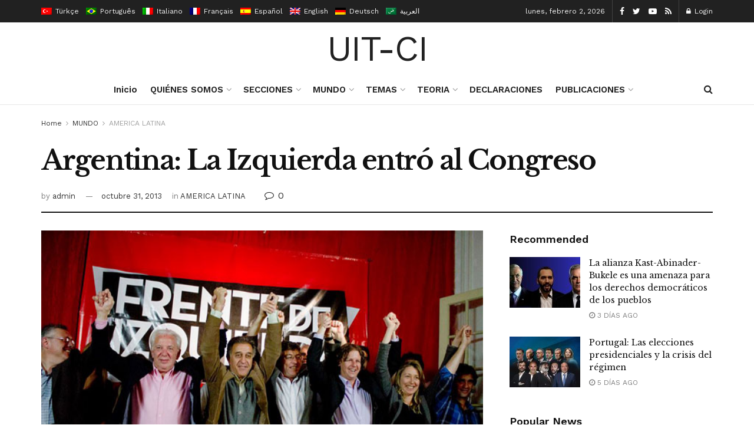

--- FILE ---
content_type: text/html; charset=UTF-8
request_url: https://uit-ci.org/index.php/2013/10/31/argentina-la-izquierda-entro-al-congreso-2/
body_size: 46408
content:
<!doctype html>
<!--[if lt IE 7]> <html class="no-js lt-ie9 lt-ie8 lt-ie7" lang="es-ES"> <![endif]-->
<!--[if IE 7]>    <html class="no-js lt-ie9 lt-ie8" lang="es-ES"> <![endif]-->
<!--[if IE 8]>    <html class="no-js lt-ie9" lang="es-ES"> <![endif]-->
<!--[if IE 9]>    <html class="no-js lt-ie10" lang="es-ES"> <![endif]-->
<!--[if gt IE 8]><!--> <html class="no-js" lang="es-ES"> <!--<![endif]-->
<head>
    <meta http-equiv="Content-Type" content="text/html; charset=UTF-8"/>
    <meta name='viewport' content='width=device-width, initial-scale=1, user-scalable=yes'/>
    <link rel="profile" href="http://gmpg.org/xfn/11"/>
    <link rel="pingback" href="https://uit-ci.org/xmlrpc.php"/>
    <title>Argentina: La Izquierda entró al Congreso &#8211; Uit-Ci</title>
<link rel="alternate" hreflang="es" href="https://uit-ci.org/index.php/2013/10/31/argentina-la-izquierda-entro-al-congreso-2/"/>
<meta property="og:type" content="article">
<meta property="og:title" content="Argentina: La Izquierda entró al Congreso">
<meta property="og:site_name" content="Uit-Ci">
<meta property="og:description" content="El Frente de Izquierda acaba de sacar 1.182.620 votos en todo el país. De esta forma superó en un 30%">
<meta property="og:url" content="https://uit-ci.org/index.php/2013/10/31/argentina-la-izquierda-entro-al-congreso-2/">
<meta property="og:locale" content="es_ES">
<meta property="og:image" content="https://uit-ci.org/wp-content/uploads/2013/10/entramos-al-congreso.jpg">
<meta property="og:image:height" content="370">
<meta property="og:image:width" content="600">
<meta property="article:published_time" content="2013-10-31T01:15:24+00:00">
<meta property="article:modified_time" content="2013-10-31T01:15:24+00:00">
<meta property="article:author" content="http://uit-ci.org">
<meta property="article:section" content="AMERICA LATINA">
<meta name="twitter:card" content="summary_large_image">
<meta name="twitter:title" content="Argentina: La Izquierda entró al Congreso">
<meta name="twitter:description" content="El Frente de Izquierda acaba de sacar 1.182.620 votos en todo el país. De esta forma superó en un 30%">
<meta name="twitter:url" content="https://uit-ci.org/index.php/2013/10/31/argentina-la-izquierda-entro-al-congreso-2/">
<meta name="twitter:site" content="http://uit-ci.org">
<meta name="twitter:image:src" content="https://uit-ci.org/wp-content/uploads/2013/10/entramos-al-congreso.jpg">
<meta name="twitter:image:width" content="600">
<meta name="twitter:image:height" content="370">
			<script type="text/javascript">var jnews_ajax_url='/?ajax-request=jnews'</script>
			<link rel='dns-prefetch' href='//fonts.googleapis.com'/>
<link rel='dns-prefetch' href='//s.w.org'/>
<link rel="alternate" type="application/rss+xml" title="Uit-Ci &raquo; Feed" href="https://uit-ci.org/index.php/feed/"/>
<link rel="alternate" type="application/rss+xml" title="Uit-Ci &raquo; Feed de los comentarios" href="https://uit-ci.org/index.php/comments/feed/"/>
		<script type="text/javascript">window._wpemojiSettings={"baseUrl":"https:\/\/s.w.org\/images\/core\/emoji\/13.0.1\/72x72\/","ext":".png","svgUrl":"https:\/\/s.w.org\/images\/core\/emoji\/13.0.1\/svg\/","svgExt":".svg","source":{"concatemoji":"https:\/\/uit-ci.org\/wp-includes\/js\/wp-emoji-release.min.js?ver=5.6.1"}};!function(e,a,t){var n,r,o,i=a.createElement("canvas"),p=i.getContext&&i.getContext("2d");function s(e,t){var a=String.fromCharCode;p.clearRect(0,0,i.width,i.height),p.fillText(a.apply(this,e),0,0);e=i.toDataURL();return p.clearRect(0,0,i.width,i.height),p.fillText(a.apply(this,t),0,0),e===i.toDataURL()}function c(e){var t=a.createElement("script");t.src=e,t.defer=t.type="text/javascript",a.getElementsByTagName("head")[0].appendChild(t)}for(o=Array("flag","emoji"),t.supports={everything:!0,everythingExceptFlag:!0},r=0;r<o.length;r++)t.supports[o[r]]=function(e){if(!p||!p.fillText)return!1;switch(p.textBaseline="top",p.font="600 32px Arial",e){case"flag":return s([127987,65039,8205,9895,65039],[127987,65039,8203,9895,65039])?!1:!s([55356,56826,55356,56819],[55356,56826,8203,55356,56819])&&!s([55356,57332,56128,56423,56128,56418,56128,56421,56128,56430,56128,56423,56128,56447],[55356,57332,8203,56128,56423,8203,56128,56418,8203,56128,56421,8203,56128,56430,8203,56128,56423,8203,56128,56447]);case"emoji":return!s([55357,56424,8205,55356,57212],[55357,56424,8203,55356,57212])}return!1}(o[r]),t.supports.everything=t.supports.everything&&t.supports[o[r]],"flag"!==o[r]&&(t.supports.everythingExceptFlag=t.supports.everythingExceptFlag&&t.supports[o[r]]);t.supports.everythingExceptFlag=t.supports.everythingExceptFlag&&!t.supports.flag,t.DOMReady=!1,t.readyCallback=function(){t.DOMReady=!0},t.supports.everything||(n=function(){t.readyCallback()},a.addEventListener?(a.addEventListener("DOMContentLoaded",n,!1),e.addEventListener("load",n,!1)):(e.attachEvent("onload",n),a.attachEvent("onreadystatechange",function(){"complete"===a.readyState&&t.readyCallback()})),(n=t.source||{}).concatemoji?c(n.concatemoji):n.wpemoji&&n.twemoji&&(c(n.twemoji),c(n.wpemoji)))}(window,document,window._wpemojiSettings);</script>
		<style type="text/css">img.wp-smiley,img.emoji{display:inline!important;border:none!important;box-shadow:none!important;height:1em!important;width:1em!important;margin:0 .07em!important;vertical-align:-.1em!important;background:none!important;padding:0!important}</style>
	<link rel='stylesheet' id='wp-block-library-css' href='https://uit-ci.org/wp-includes/css/dist/block-library/style.min.css?ver=5.6.1' type='text/css' media='all'/>
<link rel='stylesheet' id='wc-block-vendors-style-css' href='https://uit-ci.org/wp-content/plugins/woocommerce/packages/woocommerce-blocks/build/vendors-style.css?ver=4.0.0' type='text/css' media='all'/>
<link rel='stylesheet' id='wc-block-style-css' href='https://uit-ci.org/wp-content/plugins/woocommerce/packages/woocommerce-blocks/build/style.css?ver=4.0.0' type='text/css' media='all'/>
<link rel='stylesheet' id='woocommerce-layout-css' href='https://uit-ci.org/wp-content/plugins/woocommerce/assets/css/woocommerce-layout.css?ver=4.9.0' type='text/css' media='all'/>
<link rel='stylesheet' id='woocommerce-smallscreen-css' href='https://uit-ci.org/wp-content/plugins/woocommerce/assets/css/woocommerce-smallscreen.css?ver=4.9.0' type='text/css' media='only screen and (max-width: 768px)'/>
<link rel='stylesheet' id='woocommerce-general-css' href='https://uit-ci.org/wp-content/plugins/woocommerce/assets/css/woocommerce.css?ver=4.9.0' type='text/css' media='all'/>
<style id='woocommerce-inline-inline-css' type='text/css'>.woocommerce form .form-row .required{visibility:visible}</style>
<link rel='stylesheet' id='wpml-legacy-horizontal-list-0-css' href='//uit-ci.org/wp-content/plugins/sitepress-multilingual-cms/templates/language-switchers/legacy-list-horizontal/style.css?ver=1' type='text/css' media='all'/>
<style id='wpml-legacy-horizontal-list-0-inline-css' type='text/css'>.wpml-ls-statics-footer a{color:#444;background-color:#fff}.wpml-ls-statics-footer a:hover,.wpml-ls-statics-footer a:focus{color:#000;background-color:#eee}.wpml-ls-statics-footer .wpml-ls-current-language>a{color:#444;background-color:#fff}.wpml-ls-statics-footer .wpml-ls-current-language:hover>a,.wpml-ls-statics-footer .wpml-ls-current-language>a:focus{color:#000;background-color:#eee}</style>
<link rel='stylesheet' id='js_composer_front-css' href='https://uit-ci.org/wp-content/plugins/js_composer/assets/css/js_composer.min.css?ver=6.4.2' type='text/css' media='all'/>
<link rel='stylesheet' id='jeg_customizer_font-css' href='//fonts.googleapis.com/css?family=Work+Sans%3Aregular%2C600%7CLibre+Baskerville%3Aregular%2Citalic%2C700&#038;display=swap&#038;ver=1.2.5' type='text/css' media='all'/>
<link rel='stylesheet' id='mediaelement-css' href='https://uit-ci.org/wp-includes/js/mediaelement/mediaelementplayer-legacy.min.css?ver=4.2.16' type='text/css' media='all'/>
<link rel='stylesheet' id='wp-mediaelement-css' href='https://uit-ci.org/wp-includes/js/mediaelement/wp-mediaelement.min.css?ver=5.6.1' type='text/css' media='all'/>
<link rel='stylesheet' id='jnews-frontend-css' href='https://uit-ci.org/wp-content/themes/jnews/assets/dist/frontend.min.css?ver=7.1.8' type='text/css' media='all'/>
<link rel='stylesheet' id='jnews-elementor-css' href='https://uit-ci.org/wp-content/themes/jnews/assets/css/elementor-frontend.css?ver=7.1.8' type='text/css' media='all'/>
<link rel='stylesheet' id='jnews-style-css' href='https://uit-ci.org/wp-content/themes/jnews/style.css?ver=7.1.8' type='text/css' media='all'/>
<link rel='stylesheet' id='jnews-darkmode-css' href='https://uit-ci.org/wp-content/themes/jnews/assets/css/darkmode.css?ver=7.1.8' type='text/css' media='all'/>
<link rel='stylesheet' id='jnews-scheme-css' href='https://uit-ci.org/wp-content/themes/jnews/data/import/newspaper/scheme.css?ver=7.1.8' type='text/css' media='all'/>
<link rel='stylesheet' id='jnews-paywall-css' href='https://uit-ci.org/wp-content/plugins/jnews-paywall/assets/css/jpw-frontend.css?ver=7.0.9' type='text/css' media='all'/>
<link rel='stylesheet' id='jnews-social-login-style-css' href='https://uit-ci.org/wp-content/plugins/jnews-social-login/assets/css/plugin.css?ver=7.0.4' type='text/css' media='all'/>
<link rel='stylesheet' id='jnews-select-share-css' href='https://uit-ci.org/wp-content/plugins/jnews-social-share/assets/css/plugin.css' type='text/css' media='all'/>
<link rel='stylesheet' id='jnews-weather-style-css' href='https://uit-ci.org/wp-content/plugins/jnews-weather/assets/css/plugin.css?ver=7.0.5' type='text/css' media='all'/>
<script type='text/javascript' src='https://uit-ci.org/wp-includes/js/jquery/jquery.min.js,qver=3.5.1.pagespeed.jm.buo63cp1wa.js' id='jquery-core-js'></script>
<script src="https://uit-ci.org/wp-includes,_js,_jquery,_jquery-migrate.min.js,qver==3.3.2+wp-content,_plugins,_woocommerce,_assets,_js,_jquery-blockui,_jquery.blockUI.min.js,qver==2.70.pagespeed.jc._e48yEWNuH.js"></script><script>eval(mod_pagespeed_leT7P7z8wz);</script>
<script>eval(mod_pagespeed_756YF$RV0B);</script>
<script type='text/javascript' id='wc-add-to-cart-js-extra'>//<![CDATA[
var wc_add_to_cart_params={"ajax_url":"\/wp-admin\/admin-ajax.php","wc_ajax_url":"\/?wc-ajax=%%endpoint%%","i18n_view_cart":"Ver carrito","cart_url":"https:\/\/uit-ci.org","is_cart":"","cart_redirect_after_add":"no"};
//]]></script>
<script src="https://uit-ci.org/wp-content/plugins/woocommerce,_assets,_js,_frontend,_add-to-cart.min.js,qver==4.9.0+js_composer,_assets,_js,_vendors,_woocommerce-add-to-cart.js,qver==6.4.2.pagespeed.jc.N252ViLtnE.js"></script><script>eval(mod_pagespeed_c_nkMUbA5n);</script>
<script>eval(mod_pagespeed_tdkosjbEeQ);</script>
<link rel="https://api.w.org/" href="https://uit-ci.org/index.php/wp-json/"/><link rel="alternate" type="application/json" href="https://uit-ci.org/index.php/wp-json/wp/v2/posts/2285"/><link rel="EditURI" type="application/rsd+xml" title="RSD" href="https://uit-ci.org/xmlrpc.php?rsd"/>
<link rel="wlwmanifest" type="application/wlwmanifest+xml" href="https://uit-ci.org/wp-includes/wlwmanifest.xml"/> 
<meta name="generator" content="WordPress 5.6.1"/>
<meta name="generator" content="WooCommerce 4.9.0"/>
<link rel="canonical" href="https://uit-ci.org/index.php/2013/10/31/argentina-la-izquierda-entro-al-congreso-2/"/>
<link rel='shortlink' href='https://uit-ci.org/?p=2285'/>
<link rel="alternate" type="application/json+oembed" href="https://uit-ci.org/index.php/wp-json/oembed/1.0/embed?url=https%3A%2F%2Fuit-ci.org%2Findex.php%2F2013%2F10%2F31%2Fargentina-la-izquierda-entro-al-congreso-2%2F"/>
<link rel="alternate" type="text/xml+oembed" href="https://uit-ci.org/index.php/wp-json/oembed/1.0/embed?url=https%3A%2F%2Fuit-ci.org%2Findex.php%2F2013%2F10%2F31%2Fargentina-la-izquierda-entro-al-congreso-2%2F&#038;format=xml"/>
<meta name="generator" content="WPML ver:4.4.8 stt:5,1,4,3,27,42,2,53;"/>
	<noscript><style>.woocommerce-product-gallery{opacity:1!important}</style></noscript>
	<meta name="generator" content="Powered by WPBakery Page Builder - drag and drop page builder for WordPress."/>
<script type='application/ld+json'>{"@context":"http:\/\/schema.org","@type":"Organization","@id":"https:\/\/uit-ci.org\/#organization","url":"https:\/\/uit-ci.org\/","name":"","logo":{"@type":"ImageObject","url":""},"sameAs":["https:\/\/www.facebook.com\/jegtheme\/","https:\/\/twitter.com\/jegtheme","#","#"]}</script>
<script type='application/ld+json'>{"@context":"http:\/\/schema.org","@type":"WebSite","@id":"https:\/\/uit-ci.org\/#website","url":"https:\/\/uit-ci.org\/","name":"","potentialAction":{"@type":"SearchAction","target":"https:\/\/uit-ci.org\/?s={search_term_string}","query-input":"required name=search_term_string"}}</script>
<style id="jeg_dynamic_css" type="text/css" data-type="jeg_custom-css">body,.newsfeed_carousel.owl-carousel .owl-nav div,.jeg_filter_button,.owl-carousel .owl-nav div,.jeg_readmore,.jeg_hero_style_7 .jeg_post_meta a,.widget_calendar thead th,.widget_calendar tfoot a,.jeg_socialcounter a,.entry-header .jeg_meta_like a,.entry-header .jeg_meta_comment a,.entry-content tbody tr:hover,.entry-content th,.jeg_splitpost_nav li:hover a,#breadcrumbs a,.jeg_author_socials a:hover,.jeg_footer_content a,.jeg_footer_bottom a,.jeg_cartcontent,.woocommerce .woocommerce-breadcrumb a{color:#333}a,.jeg_menu_style_5 > li > a:hover,.jeg_menu_style_5 > li.sfHover > a,.jeg_menu_style_5 > li.current-menu-item > a,.jeg_menu_style_5 > li.current-menu-ancestor > a,.jeg_navbar .jeg_menu:not(.jeg_main_menu) > li > a:hover,.jeg_midbar .jeg_menu:not(.jeg_main_menu) > li > a:hover,.jeg_side_tabs li.active,.jeg_block_heading_5 strong,.jeg_block_heading_6 strong,.jeg_block_heading_7 strong,.jeg_block_heading_8 strong,.jeg_subcat_list li a:hover,.jeg_subcat_list li button:hover,.jeg_pl_lg_7 .jeg_thumb .jeg_post_category a,.jeg_pl_xs_2:before,.jeg_pl_xs_4 .jeg_postblock_content:before,.jeg_postblock .jeg_post_title a:hover,.jeg_hero_style_6 .jeg_post_title a:hover,.jeg_sidefeed .jeg_pl_xs_3 .jeg_post_title a:hover,.widget_jnews_popular .jeg_post_title a:hover,.jeg_meta_author a,.widget_archive li a:hover,.widget_pages li a:hover,.widget_meta li a:hover,.widget_recent_entries li a:hover,.widget_rss li a:hover,.widget_rss cite,.widget_categories li a:hover,.widget_categories li.current-cat > a,#breadcrumbs a:hover,.jeg_share_count .counts,.commentlist .bypostauthor > .comment-body > .comment-author > .fn,span.required,.jeg_review_title,.bestprice .price,.authorlink a:hover,.jeg_vertical_playlist .jeg_video_playlist_play_icon,.jeg_vertical_playlist .jeg_video_playlist_item.active .jeg_video_playlist_thumbnail:before,.jeg_horizontal_playlist .jeg_video_playlist_play,.woocommerce li.product .pricegroup .button,.widget_display_forums li a:hover,.widget_display_topics li:before,.widget_display_replies li:before,.widget_display_views li:before,.bbp-breadcrumb a:hover,.jeg_mobile_menu li.sfHover > a,.jeg_mobile_menu li a:hover,.split-template-6 .pagenum {color:#174e96}.jeg_menu_style_1 > li > a:before,.jeg_menu_style_2 > li > a:before,.jeg_menu_style_3 > li > a:before,.jeg_side_toggle,.jeg_slide_caption .jeg_post_category a,.jeg_slider_type_1 .owl-nav .owl-next,.jeg_block_heading_1 .jeg_block_title span,.jeg_block_heading_2 .jeg_block_title span,.jeg_block_heading_3,.jeg_block_heading_4 .jeg_block_title span,.jeg_block_heading_6:after,.jeg_pl_lg_box .jeg_post_category a,.jeg_pl_md_box .jeg_post_category a,.jeg_readmore:hover,.jeg_thumb .jeg_post_category a,.jeg_block_loadmore a:hover, .jeg_postblock.alt .jeg_block_loadmore a:hover,.jeg_block_loadmore a.active,.jeg_postblock_carousel_2 .jeg_post_category a,.jeg_heroblock .jeg_post_category a,.jeg_pagenav_1 .page_number.active,.jeg_pagenav_1 .page_number.active:hover,input[type="submit"],.btn,.button,.widget_tag_cloud a:hover,.popularpost_item:hover .jeg_post_title a:before,.jeg_splitpost_4 .page_nav,.jeg_splitpost_5 .page_nav,.jeg_post_via a:hover,.jeg_post_source a:hover,.jeg_post_tags a:hover,.comment-reply-title small a:before,.comment-reply-title small a:after,.jeg_storelist .productlink,.authorlink li.active a:before,.jeg_footer.dark .socials_widget:not(.nobg) a:hover .fa,.jeg_breakingnews_title,.jeg_overlay_slider_bottom.owl-carousel .owl-nav div,.jeg_overlay_slider_bottom.owl-carousel .owl-nav div:hover,.jeg_vertical_playlist .jeg_video_playlist_current,.woocommerce span.onsale,.woocommerce #respond input#submit:hover,.woocommerce a.button:hover,.woocommerce button.button:hover,.woocommerce input.button:hover,.woocommerce #respond input#submit.alt,.woocommerce a.button.alt,.woocommerce button.button.alt,.woocommerce input.button.alt,.jeg_popup_post .caption,.jeg_footer.dark input[type="submit"],.jeg_footer.dark .btn,.jeg_footer.dark .button,.footer_widget.widget_tag_cloud a:hover, .jeg_inner_content .content-inner .jeg_post_category a:hover, #buddypress .standard-form button, #buddypress a.button, #buddypress input[type="submit"], #buddypress input[type="button"], #buddypress input[type="reset"], #buddypress ul.button-nav li a, #buddypress .generic-button a, #buddypress .generic-button button, #buddypress .comment-reply-link, #buddypress a.bp-title-button, #buddypress.buddypress-wrap .members-list li .user-update .activity-read-more a, div#buddypress .standard-form button:hover,div#buddypress a.button:hover,div#buddypress input[type="submit"]:hover,div#buddypress input[type="button"]:hover,div#buddypress input[type="reset"]:hover,div#buddypress ul.button-nav li a:hover,div#buddypress .generic-button a:hover,div#buddypress .generic-button button:hover,div#buddypress .comment-reply-link:hover,div#buddypress a.bp-title-button:hover,div#buddypress.buddypress-wrap .members-list li .user-update .activity-read-more a:hover, #buddypress #item-nav .item-list-tabs ul li a:before, .jeg_inner_content .jeg_meta_container .follow-wrapper a {background-color:#174e96}.jeg_block_heading_7 .jeg_block_title span,.jeg_readmore:hover,.jeg_block_loadmore a:hover,.jeg_block_loadmore a.active,.jeg_pagenav_1 .page_number.active,.jeg_pagenav_1 .page_number.active:hover,.jeg_pagenav_3 .page_number:hover,.jeg_prevnext_post a:hover h3,.jeg_overlay_slider .jeg_post_category,.jeg_sidefeed .jeg_post.active,.jeg_vertical_playlist.jeg_vertical_playlist .jeg_video_playlist_item.active .jeg_video_playlist_thumbnail img,.jeg_horizontal_playlist .jeg_video_playlist_item.active{border-color:#174e96}.jeg_tabpost_nav li.active,.woocommerce div.product .woocommerce-tabs ul.tabs li.active{border-bottom-color:#174e96}.jeg_post_meta .fa,.entry-header .jeg_post_meta .fa,.jeg_review_stars,.jeg_price_review_list{color:#174259}.jeg_share_button.share-float.share-monocrhome a{background-color:#174259}h1,h2,h3,h4,h5,h6,.jeg_post_title a,.entry-header .jeg_post_title,.jeg_hero_style_7 .jeg_post_title a,.jeg_block_title,.jeg_splitpost_bar .current_title,.jeg_video_playlist_title,.gallery-caption,.jeg_push_notification_button>a.button{color:#111}.split-template-9 .pagenum,.split-template-10 .pagenum,.split-template-11 .pagenum,.split-template-12 .pagenum,.split-template-13 .pagenum,.split-template-15 .pagenum,.split-template-18 .pagenum,.split-template-20 .pagenum,.split-template-19 .current_title span,.split-template-20 .current_title span{background-color:#111}.jeg_topbar .jeg_nav_row,.jeg_topbar .jeg_search_no_expand .jeg_search_input{line-height:38px}.jeg_topbar .jeg_nav_row,.jeg_topbar .jeg_nav_icon{height:38px}.jeg_midbar{height:89px}.jeg_midbar,.jeg_midbar.dark{border-bottom-width:0}.jeg_header .jeg_bottombar,.jeg_header .jeg_bottombar.jeg_navbar_dark,.jeg_bottombar.jeg_navbar_boxed .jeg_nav_row,.jeg_bottombar.jeg_navbar_dark.jeg_navbar_boxed .jeg_nav_row{border-top-width:0}.jeg_stickybar,.jeg_stickybar.dark{border-bottom-width:3px}.jeg_stickybar,.jeg_stickybar.dark,.jeg_stickybar.jeg_navbar_boxed .jeg_nav_row{border-bottom-color:#111}.jeg_header .socials_widget>a>i.fa:before{color:#fff}.jeg_header .jeg_button_1 .btn{background:#111}.jeg_nav_search{width:34%}body,input,textarea,select,.chosen-container-single .chosen-single,.btn,.button{font-family:"Work Sans",Helvetica,Arial,sans-serif}.jeg_post_title,.entry-header .jeg_post_title,.jeg_single_tpl_2 .entry-header .jeg_post_title,.jeg_single_tpl_3 .entry-header .jeg_post_title,.jeg_single_tpl_6 .entry-header .jeg_post_title{font-family:"Libre Baskerville",Helvetica,Arial,sans-serif}.jeg_post_excerpt p,.content-inner p{font-family:"Droid Serif",Helvetica,Arial,sans-serif}.jeg_thumb .jeg_post_category a,.jeg_pl_lg_box .jeg_post_category a,.jeg_pl_md_box .jeg_post_category a,.jeg_postblock_carousel_2 .jeg_post_category a,.jeg_heroblock .jeg_post_category a,.jeg_slide_caption .jeg_post_category a{background-color:#111}.jeg_overlay_slider .jeg_post_category,.jeg_thumb .jeg_post_category a,.jeg_pl_lg_box .jeg_post_category a,.jeg_pl_md_box .jeg_post_category a,.jeg_postblock_carousel_2 .jeg_post_category a,.jeg_heroblock .jeg_post_category a,.jeg_slide_caption .jeg_post_category a{border-color:#111}</style><style type="text/css">.no_thumbnail .jeg_thumb,.thumbnail-container.no_thumbnail{display:none!important}.jeg_search_result .jeg_pl_xs_3.no_thumbnail .jeg_postblock_content,.jeg_sidefeed .jeg_pl_xs_3.no_thumbnail .jeg_postblock_content,.jeg_pl_sm.no_thumbnail .jeg_postblock_content{margin-left:0}.jeg_postblock_11 .no_thumbnail .jeg_postblock_content,.jeg_postblock_12 .no_thumbnail .jeg_postblock_content,.jeg_postblock_12.jeg_col_3o3 .no_thumbnail .jeg_postblock_content{margin-top:0}.jeg_postblock_15 .jeg_pl_md_box.no_thumbnail .jeg_postblock_content,.jeg_postblock_19 .jeg_pl_md_box.no_thumbnail .jeg_postblock_content,.jeg_postblock_24 .jeg_pl_md_box.no_thumbnail .jeg_postblock_content,.jeg_sidefeed .jeg_pl_md_box .jeg_postblock_content{position:relative}.jeg_postblock_carousel_2 .no_thumbnail .jeg_post_title a,.jeg_postblock_carousel_2 .no_thumbnail .jeg_post_title a:hover,.jeg_postblock_carousel_2 .no_thumbnail .jeg_post_meta .fa{color:#212121!important}</style><noscript><style>.wpb_animate_when_almost_visible{opacity:1}</style></noscript></head>
<body class="post-template-default single single-post postid-2285 single-format-standard wp-embed-responsive theme-jnews woocommerce-no-js jeg_toggle_dark jeg_single_tpl_2 jnews jsc_normal wpb-js-composer js-comp-ver-6.4.2 vc_responsive elementor-default elementor-kit-22">

    
    
    <div class="jeg_ad jeg_ad_top jnews_header_top_ads">
        <div class='ads-wrapper  '></div>    </div>

    <!-- The Main Wrapper
    ============================================= -->
    <div class="jeg_viewport">

        
        <div class="jeg_header_wrapper">
            <div class="jeg_header_instagram_wrapper">
    </div>

<!-- HEADER -->
<div class="jeg_header normal">
    <div class="jeg_topbar jeg_container dark">
    <div class="container">
        <div class="jeg_nav_row">
            
                <div class="jeg_nav_col jeg_nav_left  jeg_nav_grow">
                    <div class="item_wrap jeg_nav_alignleft">
                        <div class='jeg_nav_item jeg_lang_switcher'>
    <ul class='jeg_top_lang_switcher'><li class="avalang">
                                    <a href="http://uit-ci.org/?lang=tr" data-tourl="false">
                                        <img src="[data-uri]" title="Türkçe" alt="tr" data-pin-no-hover="true">
                                        <span>Türkçe</span>
                                    </a>
                                </li><li class="avalang">
                                    <a href="http://uit-ci.org/?lang=pt-br" data-tourl="false">
                                        <img src="[data-uri]" title="Português" alt="pt-br" data-pin-no-hover="true">
                                        <span>Português</span>
                                    </a>
                                </li><li class="avalang">
                                    <a href="http://uit-ci.org/?lang=it" data-tourl="false">
                                        <img src="[data-uri]" title="Italiano" alt="it" data-pin-no-hover="true">
                                        <span>Italiano</span>
                                    </a>
                                </li><li class="avalang">
                                    <a href="http://uit-ci.org/?lang=fr" data-tourl="false">
                                        <img src="[data-uri]" title="Français" alt="fr" data-pin-no-hover="true">
                                        <span>Français</span>
                                    </a>
                                </li><li class="avalang">
                                    <a href="https://uit-ci.org/index.php/2013/10/31/argentina-la-izquierda-entro-al-congreso-2/" data-tourl="false">
                                        <img src="[data-uri]" title="Español" alt="es" data-pin-no-hover="true">
                                        <span>Español</span>
                                    </a>
                                </li><li class="avalang">
                                    <a href="http://uit-ci.org/?lang=en" data-tourl="false">
                                        <img src="[data-uri]" title="English" alt="en" data-pin-no-hover="true">
                                        <span>English</span>
                                    </a>
                                </li><li class="avalang">
                                    <a href="http://uit-ci.org/?lang=de" data-tourl="false">
                                        <img src="[data-uri]" title="Deutsch" alt="de" data-pin-no-hover="true">
                                        <span>Deutsch</span>
                                    </a>
                                </li><li class="avalang">
                                    <a href="http://uit-ci.org/?lang=ar" data-tourl="false">
                                        <img src="[data-uri]" title="العربية" alt="ar" data-pin-no-hover="true">
                                        <span>العربية</span>
                                    </a>
                                </li></ul></div>
                    </div>
                </div>

                
                <div class="jeg_nav_col jeg_nav_center  jeg_nav_normal">
                    <div class="item_wrap jeg_nav_alignleft">
                                            </div>
                </div>

                
                <div class="jeg_nav_col jeg_nav_right  jeg_nav_normal">
                    <div class="item_wrap jeg_nav_alignright">
                        <div class="jeg_nav_item jeg_top_date">
    lunes, febrero 2, 2026</div>			<div class="jeg_nav_item socials_widget jeg_social_icon_block nobg">
				<a href="https://www.facebook.com/jegtheme/" target='_blank' class="jeg_facebook"><i class="fa fa-facebook"></i> </a><a href="https://twitter.com/jegtheme" target='_blank' class="jeg_twitter"><i class="fa fa-twitter"></i> </a><a href="#" target='_blank' class="jeg_youtube"><i class="fa fa-youtube-play"></i> </a><a href="#" target='_blank' class="jeg_rss"><i class="fa fa-rss"></i> </a>			</div>
			<div class="jeg_nav_item jeg_nav_account">
    <ul class="jeg_accountlink jeg_menu">
        <li><a href="#jeg_loginform" class="jeg_popuplink"><i class="fa fa-lock"></i> Login</a></li>    </ul>
</div>                    </div>
                </div>

                        </div>
    </div>
</div><!-- /.jeg_container --><div class="jeg_midbar jeg_container normal">
    <div class="container">
        <div class="jeg_nav_row">
            
                <div class="jeg_nav_col jeg_nav_left jeg_nav_normal">
                    <div class="item_wrap jeg_nav_alignleft">
                                            </div>
                </div>

                
                <div class="jeg_nav_col jeg_nav_center jeg_nav_grow">
                    <div class="item_wrap jeg_nav_aligncenter">
                        <div class="jeg_nav_item jeg_logo jeg_desktop_logo">
			<div class="site-title">
	    	<a href="https://uit-ci.org/" style="padding: 0 0 0 0;">
	    	    UIT-CI	    	</a>
	    </div>
	</div>                    </div>
                </div>

                
                <div class="jeg_nav_col jeg_nav_right jeg_nav_normal">
                    <div class="item_wrap jeg_nav_alignright">
                                            </div>
                </div>

                        </div>
    </div>
</div><div class="jeg_bottombar jeg_navbar jeg_container jeg_navbar_wrapper  jeg_navbar_normal">
    <div class="container">
        <div class="jeg_nav_row">
            
                <div class="jeg_nav_col jeg_nav_left jeg_nav_normal">
                    <div class="item_wrap jeg_nav_alignleft">
                                            </div>
                </div>

                
                <div class="jeg_nav_col jeg_nav_center jeg_nav_grow">
                    <div class="item_wrap jeg_nav_aligncenter">
                        <div class="jeg_main_menu_wrapper">
<div class="jeg_nav_item jeg_mainmenu_wrap"><ul class="jeg_menu jeg_main_menu jeg_menu_style_5" data-animation="animate"><li id="menu-item-5527" class="menu-item menu-item-type-post_type menu-item-object-page menu-item-home menu-item-5527 bgnav" data-item-row="default"><a href="https://uit-ci.org/">Inicio</a></li>
<li id="menu-item-5526" class="menu-item menu-item-type-custom menu-item-object-custom menu-item-has-children menu-item-5526 bgnav" data-item-row="default"><a href="#">QUIÉNES SOMOS</a>
<ul class="sub-menu">
	<li id="menu-item-5822" class="menu-item menu-item-type-post_type menu-item-object-post menu-item-5822 bgnav" data-item-row="default"><a href="https://uit-ci.org/index.php/2021/04/24/ique-es-la-uit-ci/">¿Qué es la UIT-CI?</a></li>
	<li id="menu-item-5823" class="menu-item menu-item-type-custom menu-item-object-custom menu-item-has-children menu-item-5823 bgnav" data-item-row="default"><a href="https://uit-ci.org/index.php/category/donde-encontrarnos/">DONDE ENCONTRARNOS</a>
	<ul class="sub-menu">
		<li id="menu-item-8304" class="menu-item menu-item-type-post_type menu-item-object-post menu-item-8304 bgnav" data-item-row="default"><a href="https://uit-ci.org/index.php/2021/11/18/argentina-izquierda-socialista/">Argentina – Izquierda Socialista</a></li>
		<li id="menu-item-8352" class="menu-item menu-item-type-post_type menu-item-object-post menu-item-8352 bgnav" data-item-row="default"><a href="https://uit-ci.org/index.php/2020/06/04/bolivia-arpt-alternativa-revolucionaria-del-pueblo-trabajador-fuerza/">Bolivia – ARPT Alternativa Revolucionaria del Pueblo Trabajador – Fuerza</a></li>
		<li id="menu-item-8306" class="menu-item menu-item-type-post_type menu-item-object-post menu-item-8306 bgnav" data-item-row="default"><a href="https://uit-ci.org/index.php/2021/06/09/brasil-corriente-socialista-do-trabajadores-cst/">Brasil – Corriente Socialista do Trabajadores (CST)</a></li>
		<li id="menu-item-8307" class="menu-item menu-item-type-post_type menu-item-object-post menu-item-8307 bgnav" data-item-row="default"><a href="https://uit-ci.org/index.php/2021/07/12/chile-movimiento-socialista-de-las-y-los-trabajadores/">Chile – Movimiento Socialista de las y los Trabajadores</a></li>
		<li id="menu-item-8308" class="menu-item menu-item-type-post_type menu-item-object-post menu-item-8308 bgnav" data-item-row="default"><a href="https://uit-ci.org/index.php/2021/07/12/colombia-colectivos-unidos/">Colombia – Colectivos Unidos</a></li>
		<li id="menu-item-8309" class="menu-item menu-item-type-post_type menu-item-object-post menu-item-8309 bgnav" data-item-row="default"><a href="https://uit-ci.org/index.php/2021/07/12/estado-espanol-lucha-internacionalista-2/">Estado español – Lucha Internacionalista</a></li>
		<li id="menu-item-8310" class="menu-item menu-item-type-post_type menu-item-object-post menu-item-8310 bgnav" data-item-row="default"><a href="https://uit-ci.org/index.php/2020/06/04/estados-unidos-socialist-core/">Estados Unidos – Socialist Core</a></li>
		<li id="menu-item-8311" class="menu-item menu-item-type-post_type menu-item-object-post menu-item-8311 bgnav" data-item-row="default"><a href="https://uit-ci.org/index.php/2021/07/12/mexico-movimiento-al-socialismo-2/">México – Movimiento al Socialismo</a></li>
		<li id="menu-item-8914" class="menu-item menu-item-type-post_type menu-item-object-post menu-item-8914 bgnav" data-item-row="default"><a href="https://uit-ci.org/index.php/2021/12/27/panama-propuesta-socialista/">Panamá – Propuesta Socialista</a></li>
		<li id="menu-item-8312" class="menu-item menu-item-type-post_type menu-item-object-post menu-item-8312 bgnav" data-item-row="default"><a href="https://uit-ci.org/index.php/2021/07/12/peru-partido-de-los-trabajadores-unios/">Perú – Partido de los Trabajadores Uníos</a></li>
		<li id="menu-item-19085" class="menu-item menu-item-type-custom menu-item-object-custom menu-item-19085 bgnav" data-item-row="default"><a href="https://uit-ci.org/index.php/2024/03/01/portugal-trabalhadores-unidos/">Portugal – Trabalhadores Unidos</a></li>
		<li id="menu-item-8313" class="menu-item menu-item-type-post_type menu-item-object-post menu-item-8313 bgnav" data-item-row="default"><a href="https://uit-ci.org/index.php/2020/06/04/republica-dominicana-movimiento-socialista-de-los-trabajadores/">República Dominicana – Movimiento Socialista de Trabajadoras y Trabajadores</a></li>
		<li id="menu-item-8314" class="menu-item menu-item-type-post_type menu-item-object-post menu-item-8314 bgnav" data-item-row="default"><a href="https://uit-ci.org/index.php/2021/06/09/turquia-partido-de-la-democracia-obrera/">Turquía – Partido de la Democracia Obrera</a></li>
		<li id="menu-item-8315" class="menu-item menu-item-type-post_type menu-item-object-post menu-item-8315 bgnav" data-item-row="default"><a href="https://uit-ci.org/index.php/2021/06/09/venezuela-partido-socialismo-y-libertad/">Venezuela – Partido Socialismo y Libertad</a></li>
	</ul>
</li>
	<li id="menu-item-5524" class="menu-item menu-item-type-taxonomy menu-item-object-category menu-item-5524 bgnav" data-item-row="default"><a href="https://uit-ci.org/index.php/category/contacto-y-links/sitios-de-interes/">SITIOS DE INTERES</a></li>
</ul>
</li>
<li id="menu-item-23405" class="menu-item menu-item-type-taxonomy menu-item-object-category menu-item-has-children menu-item-23405 bgnav" data-item-row="default"><a href="https://uit-ci.org/index.php/category/secciones/">SECCIONES</a>
<ul class="sub-menu">
	<li id="menu-item-23415" class="menu-item menu-item-type-taxonomy menu-item-object-category menu-item-23415 bgnav" data-item-row="default"><a href="https://uit-ci.org/index.php/category/secciones/argentina/">ARGENTINA</a></li>
	<li id="menu-item-23413" class="menu-item menu-item-type-taxonomy menu-item-object-category menu-item-23413 bgnav" data-item-row="default"><a href="https://uit-ci.org/index.php/category/bolivia/">BOLIVIA</a></li>
	<li id="menu-item-23416" class="menu-item menu-item-type-taxonomy menu-item-object-category menu-item-23416 bgnav" data-item-row="default"><a href="https://uit-ci.org/index.php/category/secciones/brasil/">BRASIL</a></li>
	<li id="menu-item-23417" class="menu-item menu-item-type-taxonomy menu-item-object-category menu-item-23417 bgnav" data-item-row="default"><a href="https://uit-ci.org/index.php/category/secciones/chile/">CHILE</a></li>
	<li id="menu-item-23418" class="menu-item menu-item-type-taxonomy menu-item-object-category menu-item-23418 bgnav" data-item-row="default"><a href="https://uit-ci.org/index.php/category/secciones/colombia/">COLOMBIA</a></li>
	<li id="menu-item-23419" class="menu-item menu-item-type-taxonomy menu-item-object-category menu-item-23419 bgnav" data-item-row="default"><a href="https://uit-ci.org/index.php/category/secciones/estado-espanol/">ESTADO ESPAÑOL</a></li>
	<li id="menu-item-23420" class="menu-item menu-item-type-taxonomy menu-item-object-category menu-item-23420 bgnav" data-item-row="default"><a href="https://uit-ci.org/index.php/category/secciones/estados-unidos/">ESTADOS UNIDOS</a></li>
	<li id="menu-item-23421" class="menu-item menu-item-type-taxonomy menu-item-object-category menu-item-23421 bgnav" data-item-row="default"><a href="https://uit-ci.org/index.php/category/secciones/it/">ITALIA</a></li>
	<li id="menu-item-23406" class="menu-item menu-item-type-taxonomy menu-item-object-category menu-item-23406 bgnav" data-item-row="default"><a href="https://uit-ci.org/index.php/category/secciones/mexico/">MEXICO</a></li>
	<li id="menu-item-23407" class="menu-item menu-item-type-taxonomy menu-item-object-category menu-item-23407 bgnav" data-item-row="default"><a href="https://uit-ci.org/index.php/category/secciones/panama/">PANAMA</a></li>
	<li id="menu-item-23408" class="menu-item menu-item-type-taxonomy menu-item-object-category menu-item-23408 bgnav" data-item-row="default"><a href="https://uit-ci.org/index.php/category/secciones/peru/">PERU</a></li>
	<li id="menu-item-23409" class="menu-item menu-item-type-taxonomy menu-item-object-category menu-item-23409 bgnav" data-item-row="default"><a href="https://uit-ci.org/index.php/category/secciones/pt/">PORTUGAL</a></li>
	<li id="menu-item-23410" class="menu-item menu-item-type-taxonomy menu-item-object-category menu-item-23410 bgnav" data-item-row="default"><a href="https://uit-ci.org/index.php/category/secciones/republica-dominicana/">REPUBLICA DOMINICANA</a></li>
	<li id="menu-item-23411" class="menu-item menu-item-type-taxonomy menu-item-object-category menu-item-23411 bgnav" data-item-row="default"><a href="https://uit-ci.org/index.php/category/secciones/turquia/">TURQUIA</a></li>
	<li id="menu-item-23412" class="menu-item menu-item-type-taxonomy menu-item-object-category menu-item-23412 bgnav" data-item-row="default"><a href="https://uit-ci.org/index.php/category/secciones/venezuela/">VENEZUELA</a></li>
</ul>
</li>
<li id="menu-item-5508" class="menu-item menu-item-type-taxonomy menu-item-object-category current-post-ancestor menu-item-5508 bgnav jeg_megamenu category_1" data-number="9" data-item-row="default"><a href="https://uit-ci.org/index.php/category/mundo/">MUNDO</a><div class="sub-menu">
                    <div class="jeg_newsfeed clearfix"><div class="jeg_newsfeed_subcat">
                    <ul class="jeg_subcat_item">
                        <li data-cat-id="13" class="active"><a href="https://uit-ci.org/index.php/category/mundo/">All</a></li>
                        <li data-cat-id="75" class=""><a href="https://uit-ci.org/index.php/category/mundo/africa/">AFRICA</a></li><li data-cat-id="72" class=""><a href="https://uit-ci.org/index.php/category/mundo/america-del-norte-mundo/">AMERICA DEL NORTE</a></li><li data-cat-id="70" class=""><a href="https://uit-ci.org/index.php/category/mundo/america-latina-mundo/">AMERICA LATINA</a></li><li data-cat-id="74" class=""><a href="https://uit-ci.org/index.php/category/mundo/asia-y-oceania/">ASIA Y OCEANIA</a></li><li data-cat-id="57" class=""><a href="https://uit-ci.org/index.php/category/mundo/europa/">EUROPA</a></li><li data-cat-id="73" class=""><a href="https://uit-ci.org/index.php/category/mundo/medio-oriente-mundo/">MEDIO ORIENTE Y AFRICA</a></li>
                    </ul>
                </div>
                <div class="jeg_newsfeed_list">
                    <div data-cat-id="13" data-load-status="loaded" class="jeg_newsfeed_container">
                        <div class="newsfeed_carousel owl-carousel with_subcat">
                            <div class="jeg_newsfeed_item ">
                    <div class="jeg_thumb">
                        
                        <a href="https://uit-ci.org/index.php/2026/01/30/la-alianza-kast-abinader-bukele-es-una-amenaza-para-los-derechos-democraticos-de-los-pueblos/"><div class="thumbnail-container size-500 "><img width="360" height="180" src="[data-uri]" class="attachment-jnews-360x180 size-jnews-360x180 owl-lazy wp-post-image" alt="La alianza Kast-Abinader-Bukele es una amenaza para los derechos democráticos de los pueblos" loading="lazy" sizes="(max-width: 360px) 100vw, 360px" data-src="https://uit-ci.org/wp-content/uploads/2026/01/xDiseno-sin-titulo-63-360x180.jpg.pagespeed.ic.8h44e_6UQ6.webp"/></div></a>
                    </div>
                    <h3 class="jeg_post_title"><a href="https://uit-ci.org/index.php/2026/01/30/la-alianza-kast-abinader-bukele-es-una-amenaza-para-los-derechos-democraticos-de-los-pueblos/">La alianza Kast-Abinader-Bukele es una amenaza para los derechos democráticos de los pueblos</a></h3>
                </div><div class="jeg_newsfeed_item ">
                    <div class="jeg_thumb">
                        
                        <a href="https://uit-ci.org/index.php/2026/01/11/estamos-con-la-rebelion-del-pueblo-irani-contra-la-dictadura/"><div class="thumbnail-container size-500 "><img width="360" height="180" src="[data-uri]" class="attachment-jnews-360x180 size-jnews-360x180 owl-lazy wp-post-image" alt="Irán: ¡Estamos con la rebelión del pueblo iraní contra la dictadura!" loading="lazy" sizes="(max-width: 360px) 100vw, 360px" data-src="https://uit-ci.org/wp-content/uploads/2026/01/xfoto-54-360x180.jpg.pagespeed.ic.pym8Jj8PiE.webp"/></div></a>
                    </div>
                    <h3 class="jeg_post_title"><a href="https://uit-ci.org/index.php/2026/01/11/estamos-con-la-rebelion-del-pueblo-irani-contra-la-dictadura/">Irán: ¡Estamos con la rebelión del pueblo iraní contra la dictadura!</a></h3>
                </div><div class="jeg_newsfeed_item ">
                    <div class="jeg_thumb">
                        
                        <a href="https://uit-ci.org/index.php/2025/12/12/bulgaria-grandes-movilizaciones-provocan-la-caida-del-gobierno/"><div class="thumbnail-container size-500 "><img width="360" height="180" src="[data-uri]" class="attachment-jnews-360x180 size-jnews-360x180 owl-lazy wp-post-image" alt="Bulgaria: grandes movilizaciones provocan la caída del gobierno" loading="lazy" sizes="(max-width: 360px) 100vw, 360px" data-src="https://uit-ci.org/wp-content/uploads/2025/12/xbulgaria-protestas-12122025-360x180.jpg.pagespeed.ic.QMYhC-Y2gt.webp"/></div></a>
                    </div>
                    <h3 class="jeg_post_title"><a href="https://uit-ci.org/index.php/2025/12/12/bulgaria-grandes-movilizaciones-provocan-la-caida-del-gobierno/">Bulgaria: grandes movilizaciones provocan la caída del gobierno</a></h3>
                </div><div class="jeg_newsfeed_item ">
                    <div class="jeg_thumb">
                        
                        <a href="https://uit-ci.org/index.php/2025/12/03/belgica-y-la-oleada-de-huelgas-que-recorren-europa/"><div class="thumbnail-container size-500 "><img width="360" height="180" src="[data-uri]" class="attachment-jnews-360x180 size-jnews-360x180 owl-lazy wp-post-image" alt="Bélgica y la oleada de huelgas que recorren Europa" loading="lazy" sizes="(max-width: 360px) 100vw, 360px" data-src="https://uit-ci.org/wp-content/uploads/2025/12/x7f83c19d8adc72f08f8fde30a57eef79-1739190931-360x180.jpg.pagespeed.ic.yWPMQUYFDi.webp"/></div></a>
                    </div>
                    <h3 class="jeg_post_title"><a href="https://uit-ci.org/index.php/2025/12/03/belgica-y-la-oleada-de-huelgas-que-recorren-europa/">Bélgica y la oleada de huelgas que recorren Europa</a></h3>
                </div><div class="jeg_newsfeed_item ">
                    <div class="jeg_thumb">
                        
                        <a href="https://uit-ci.org/index.php/2025/11/24/ni-un-euro-para-el-rearme-imperialista-el-dinero-publico-para-salarios-pensiones-empleo-y-gastos-sociales/"><div class="thumbnail-container size-500 "><img width="360" height="180" src="[data-uri]" class="attachment-jnews-360x180 size-jnews-360x180 owl-lazy wp-post-image" alt="Ni un euro para el rearme imperialista, el dinero público para salarios, pensiones, empleo y gastos sociales" loading="lazy" sizes="(max-width: 360px) 100vw, 360px" data-src="https://uit-ci.org/wp-content/uploads/2025/11/xarton223132-360x180.jpg.pagespeed.ic.Zg-F8yNsJJ.webp"/></div></a>
                    </div>
                    <h3 class="jeg_post_title"><a href="https://uit-ci.org/index.php/2025/11/24/ni-un-euro-para-el-rearme-imperialista-el-dinero-publico-para-salarios-pensiones-empleo-y-gastos-sociales/">Ni un euro para el rearme imperialista, el dinero público para salarios, pensiones, empleo y gastos sociales</a></h3>
                </div><div class="jeg_newsfeed_item ">
                    <div class="jeg_thumb">
                        
                        <a href="https://uit-ci.org/index.php/2025/10/25/no-a-las-tropas-yankis-en-el-caribe-y-el-pacifico-fuera-trump-de-america-latina/"><div class="thumbnail-container size-500 "><img width="360" height="180" src="[data-uri]" class="attachment-jnews-360x180 size-jnews-360x180 owl-lazy wp-post-image" alt="¡No a las tropas yankis en el Caribe y el Pacifico! ¡Fuera Trump de América Latina!" loading="lazy" sizes="(max-width: 360px) 100vw, 360px" data-src="https://uit-ci.org/wp-content/uploads/2025/10/xWhatsApp-Image-2025-10-25-at-14.05.08-360x180.jpeg.pagespeed.ic.BcEkmr25r2.webp"/></div></a>
                    </div>
                    <h3 class="jeg_post_title"><a href="https://uit-ci.org/index.php/2025/10/25/no-a-las-tropas-yankis-en-el-caribe-y-el-pacifico-fuera-trump-de-america-latina/">¡No a las tropas yankis en el Caribe y el Pacifico! ¡Fuera Trump de América Latina!</a></h3>
                </div><div class="jeg_newsfeed_item ">
                    <div class="jeg_thumb">
                        
                        <a href="https://uit-ci.org/index.php/2025/10/04/marruecos-rebelion-juvenil-y-popular/"><div class="thumbnail-container size-500 "><img width="360" height="180" src="[data-uri]" class="attachment-jnews-360x180 size-jnews-360x180 owl-lazy wp-post-image" alt="Marruecos: Rebelión juvenil y popular" loading="lazy" data-src="https://uit-ci.org/wp-content/uploads/2025/10/xWhatsApp-Image-2025-10-04-at-13.21.42-360x180.jpeg.pagespeed.ic.vSClMUKlq5.webp"/></div></a>
                    </div>
                    <h3 class="jeg_post_title"><a href="https://uit-ci.org/index.php/2025/10/04/marruecos-rebelion-juvenil-y-popular/">Marruecos: Rebelión juvenil y popular</a></h3>
                </div><div class="jeg_newsfeed_item ">
                    <div class="jeg_thumb">
                        
                        <a href="https://uit-ci.org/index.php/2025/09/22/francia-grandes-protestas-y-huelga-general-contra-un-nuevo-ajuste-de-macron/"><div class="thumbnail-container size-500 "><img width="360" height="180" src="[data-uri]" class="attachment-jnews-360x180 size-jnews-360x180 owl-lazy wp-post-image" alt="Francia: Grandes protestas y huelga general contra un nuevo ajuste de Macron" loading="lazy" sizes="(max-width: 360px) 100vw, 360px" data-src="https://uit-ci.org/wp-content/uploads/2025/09/xWhatsApp-Image-2025-09-22-at-10.04.36-360x180.jpeg.pagespeed.ic.K-yIdPqJ97.webp"/></div></a>
                    </div>
                    <h3 class="jeg_post_title"><a href="https://uit-ci.org/index.php/2025/09/22/francia-grandes-protestas-y-huelga-general-contra-un-nuevo-ajuste-de-macron/">Francia: Grandes protestas y huelga general contra un nuevo ajuste de Macron</a></h3>
                </div><div class="jeg_newsfeed_item ">
                    <div class="jeg_thumb">
                        
                        <a href="https://uit-ci.org/index.php/2025/09/12/24104/"><div class="thumbnail-container size-500 "><img width="360" height="180" src="[data-uri]" class="attachment-jnews-360x180 size-jnews-360x180 owl-lazy wp-post-image" alt="Repudio al ataque asesino de Israel a dirigentes palestinos en Qatar" loading="lazy" sizes="(max-width: 360px) 100vw, 360px" data-src="https://uit-ci.org/wp-content/uploads/2025/09/xWhatsApp-Image-2025-09-12-at-10.36.58-360x180.jpeg.pagespeed.ic.0JgSFhPcLR.webp"/></div></a>
                    </div>
                    <h3 class="jeg_post_title"><a href="https://uit-ci.org/index.php/2025/09/12/24104/">Repudio al ataque asesino de Israel a dirigentes palestinos en Qatar</a></h3>
                </div>
                        </div>
                    </div>
                    <div class="newsfeed_overlay">
                    <div class="preloader_type preloader_circle">
                        <div class="newsfeed_preloader jeg_preloader dot">
                            <span></span><span></span><span></span>
                        </div>
                        <div class="newsfeed_preloader jeg_preloader circle">
                            <div class="jnews_preloader_circle_outer">
                                <div class="jnews_preloader_circle_inner"></div>
                            </div>
                        </div>
                        <div class="newsfeed_preloader jeg_preloader square">
                            <div class="jeg_square"><div class="jeg_square_inner"></div></div>
                        </div>
                    </div>
                </div>
                </div></div>
                </div></li>
<li id="menu-item-5507" class="menu-item menu-item-type-taxonomy menu-item-object-category menu-item-5507 bgnav jeg_megamenu category_1" data-number="4" data-item-row="default"><a href="https://uit-ci.org/index.php/category/temas/">TEMAS</a><div class="sub-menu">
                    <div class="jeg_newsfeed clearfix"><div class="jeg_newsfeed_subcat">
                    <ul class="jeg_subcat_item">
                        <li data-cat-id="83" class="active"><a href="https://uit-ci.org/index.php/category/temas/">All</a></li>
                        <li data-cat-id="2518" class=""><a href="https://uit-ci.org/index.php/category/temas/armamentismo/">ARMAMENTISMO</a></li><li data-cat-id="1867" class=""><a href="https://uit-ci.org/index.php/category/temas/bsb/">BRIGADA SIMÓN BOLIVAR</a></li><li data-cat-id="80" class=""><a href="https://uit-ci.org/index.php/category/temas/cambio-climatico/">CAMBIO CLIMÁTICO</a></li><li data-cat-id="1209" class=""><a href="https://uit-ci.org/index.php/category/temas/china-imperialista/">China imperialista</a></li><li data-cat-id="17" class=""><a href="https://uit-ci.org/index.php/category/temas/crisis-capitalista-mundial/">CRISIS CAPITALISTA MUNDIAL</a></li><li data-cat-id="20" class=""><a href="https://uit-ci.org/index.php/category/temas/cuba/">CUBA</a></li><li data-cat-id="60" class=""><a href="https://uit-ci.org/index.php/category/temas/declaraciones/">DECLARACIONES</a></li><li data-cat-id="81" class=""><a href="https://uit-ci.org/index.php/category/temas/gramsci/">GRAMSCI</a></li><li data-cat-id="34" class=""><a href="https://uit-ci.org/index.php/category/temas/historicos/">HISTÓRICOS</a></li><li data-cat-id="59" class=""><a href="https://uit-ci.org/index.php/category/temas/mujeres-y-disidencias/">MUJERES Y DISIDENCIAS</a></li><li data-cat-id="39" class=""><a href="https://uit-ci.org/index.php/category/temas/palestina/">PALESTINA</a></li><li data-cat-id="18" class=""><a href="https://uit-ci.org/index.php/category/temas/revolucion-arabe/">REVOLUCION ARABE</a></li><li data-cat-id="2522" class=""><a href="https://uit-ci.org/index.php/category/temas/ucrania/">UCRANIA</a></li>
                    </ul>
                </div>
                <div class="jeg_newsfeed_list">
                    <div data-cat-id="83" data-load-status="loaded" class="jeg_newsfeed_container">
                        <div class="newsfeed_carousel owl-carousel with_subcat">
                            <div class="jeg_newsfeed_item ">
                    <div class="jeg_thumb">
                        
                        <a href="https://uit-ci.org/index.php/2026/01/26/junta-de-paz-de-trump-busca-colonizar-gaza/"><div class="thumbnail-container size-500 "><img width="360" height="180" src="[data-uri]" class="attachment-jnews-360x180 size-jnews-360x180 owl-lazy wp-post-image" alt="La “Junta de Paz» de Trump busca colonizar Gaza" loading="lazy" sizes="(max-width: 360px) 100vw, 360px" data-src="https://uit-ci.org/wp-content/uploads/2026/01/xAFP__20260122__93LZ2CE__v1__HighRes__SwitzerlandUsPoliticsEconomyDiplomacy-800x533-1-360x180.jpg.pagespeed.ic.THLnbona2v.webp"/></div></a>
                    </div>
                    <h3 class="jeg_post_title"><a href="https://uit-ci.org/index.php/2026/01/26/junta-de-paz-de-trump-busca-colonizar-gaza/">La “Junta de Paz» de Trump busca colonizar Gaza</a></h3>
                </div><div class="jeg_newsfeed_item ">
                    <div class="jeg_thumb">
                        
                        <a href="https://uit-ci.org/index.php/2026/01/03/no-al-anuncio-de-trump-de-asumir-el-control-de-venezuela-no-a-la-intervencion-militar-de-ee-uu-repudiamos-los-bombardeos-y-el-secuestro-de-nicolas-maduro/"><div class="thumbnail-container size-500 "><img width="360" height="180" src="[data-uri]" class="attachment-jnews-360x180 size-jnews-360x180 owl-lazy wp-post-image" alt="¡No al anuncio de Trump de asumir el control de Venezuela! ¡No a la intervención militar de EE.UU.! ¡Repudiamos los bombardeos y el secuestro de Nicolas Maduro!" loading="lazy" data-src="https://uit-ci.org/wp-content/uploads/2026/01/xTrump-conferencia-de-prensa-696x464-1-360x180.jpg.pagespeed.ic.gGmo3fd-fB.webp"/></div></a>
                    </div>
                    <h3 class="jeg_post_title"><a href="https://uit-ci.org/index.php/2026/01/03/no-al-anuncio-de-trump-de-asumir-el-control-de-venezuela-no-a-la-intervencion-militar-de-ee-uu-repudiamos-los-bombardeos-y-el-secuestro-de-nicolas-maduro/">¡No al anuncio de Trump de asumir el control de Venezuela! ¡No a la intervención militar de EE.UU.! ¡Repudiamos los bombardeos y el secuestro de Nicolas Maduro!</a></h3>
                </div><div class="jeg_newsfeed_item ">
                    <div class="jeg_thumb">
                        
                        <a href="https://uit-ci.org/index.php/2026/01/03/repudiamos-la-agresion-militar-de-trump-a-venezuela-y-el-secuestro-de-nicolas-maduro-y-cilia-flores/"><div class="thumbnail-container size-500 "><img width="310" height="163" src="[data-uri]" class="attachment-jnews-360x180 size-jnews-360x180 owl-lazy wp-post-image" alt="¡Repudiamos la agresión militar de Trump a Venezuela y el secuestro de Nicolas Maduro y Cilia Flores!" loading="lazy" sizes="(max-width: 310px) 100vw, 310px" data-src="https://uit-ci.org/wp-content/uploads/2026/01/xWhatsApp-Image-2026-01-03-at-12.45.35.jpeg.pagespeed.ic.h82-mqZITA.webp"/></div></a>
                    </div>
                    <h3 class="jeg_post_title"><a href="https://uit-ci.org/index.php/2026/01/03/repudiamos-la-agresion-militar-de-trump-a-venezuela-y-el-secuestro-de-nicolas-maduro-y-cilia-flores/">¡Repudiamos la agresión militar de Trump a Venezuela y el secuestro de Nicolas Maduro y Cilia Flores!</a></h3>
                </div><div class="jeg_newsfeed_item ">
                    <div class="jeg_thumb">
                        
                        <a href="https://uit-ci.org/index.php/2025/12/28/abajo-la-agresion-yanqui-defendamos-a-venezuela/"><div class="thumbnail-container size-500 "><img width="360" height="180" src="[data-uri]" class="attachment-jnews-360x180 size-jnews-360x180 owl-lazy wp-post-image" alt="Declaración conjunta: ¡Abajo la agresión yanqui! ¡Defendamos a Venezuela!" loading="lazy" sizes="(max-width: 360px) 100vw, 360px" data-src="https://uit-ci.org/wp-content/uploads/2025/12/xNavy-1200-360x180.jpg.pagespeed.ic.4v7wfbzrwC.webp"/></div></a>
                    </div>
                    <h3 class="jeg_post_title"><a href="https://uit-ci.org/index.php/2025/12/28/abajo-la-agresion-yanqui-defendamos-a-venezuela/">Declaración conjunta: ¡Abajo la agresión yanqui! ¡Defendamos a Venezuela!</a></h3>
                </div>
                        </div>
                    </div>
                    <div class="newsfeed_overlay">
                    <div class="preloader_type preloader_circle">
                        <div class="newsfeed_preloader jeg_preloader dot">
                            <span></span><span></span><span></span>
                        </div>
                        <div class="newsfeed_preloader jeg_preloader circle">
                            <div class="jnews_preloader_circle_outer">
                                <div class="jnews_preloader_circle_inner"></div>
                            </div>
                        </div>
                        <div class="newsfeed_preloader jeg_preloader square">
                            <div class="jeg_square"><div class="jeg_square_inner"></div></div>
                        </div>
                    </div>
                </div>
                </div></div>
                </div></li>
<li id="menu-item-5509" class="menu-item menu-item-type-taxonomy menu-item-object-category menu-item-5509 bgnav jeg_megamenu category_1" data-number="9" data-item-row="default"><a href="https://uit-ci.org/index.php/category/teoria/">TEORIA</a><div class="sub-menu">
                    <div class="jeg_newsfeed clearfix"><div class="jeg_newsfeed_subcat">
                    <ul class="jeg_subcat_item">
                        <li data-cat-id="12" class="active"><a href="https://uit-ci.org/index.php/category/teoria/">All</a></li>
                        <li data-cat-id="2523" class=""><a href="https://uit-ci.org/index.php/category/teoria/congresos-uit-ci/">CONGRESOS UIT-CI</a></li><li data-cat-id="77" class=""><a href="https://uit-ci.org/index.php/category/teoria/debates-teoricos/">DEBATES TEORICOS</a></li><li data-cat-id="2548" class=""><a href="https://uit-ci.org/index.php/category/teoria/iii-encuentro-leon-trotsky/">EVENTO LEÓN TROTSKY</a></li><li data-cat-id="65" class=""><a href="https://uit-ci.org/index.php/category/teoria/a-100-anos-de-la-revolucion-rusa/">LENIN Y LA REVOLUCIÓN RUSA</a></li><li data-cat-id="2549" class=""><a href="https://uit-ci.org/index.php/category/teoria/leon-trotsky/">LEÓN TROTSKY</a></li><li data-cat-id="2524" class=""><a href="https://uit-ci.org/index.php/category/teoria/nahuel-moreno/">NAHUEL MORENO</a></li><li data-cat-id="67" class=""><a href="https://uit-ci.org/index.php/category/teoria/restauracion-capitalista/">RESTAURACION CAPITALISTA</a></li><li data-cat-id="63" class=""><a href="https://uit-ci.org/index.php/category/teoria/tesis-politicas-mundiales/">TESIS POLITICAS MUNDIALES 2013</a></li>
                    </ul>
                </div>
                <div class="jeg_newsfeed_list">
                    <div data-cat-id="12" data-load-status="loaded" class="jeg_newsfeed_container">
                        <div class="newsfeed_carousel owl-carousel with_subcat">
                            <div class="jeg_newsfeed_item ">
                    <div class="jeg_thumb">
                        
                        <a href="https://uit-ci.org/index.php/2026/01/25/25-de-enero-de-1987-a-39-anos-de-su-muerte-el-legado-internacionalista-de-nahuel-moreno/"><div class="thumbnail-container size-500 "><img width="360" height="180" src="[data-uri]" class="attachment-jnews-360x180 size-jnews-360x180 owl-lazy wp-post-image" alt="nahuel moreno" loading="lazy" data-src="https://uit-ci.org/wp-content/uploads/2020/08/xnahuel_moreno-360x180.jpg.pagespeed.ic.5nFZsX665t.webp"/></div></a>
                    </div>
                    <h3 class="jeg_post_title"><a href="https://uit-ci.org/index.php/2026/01/25/25-de-enero-de-1987-a-39-anos-de-su-muerte-el-legado-internacionalista-de-nahuel-moreno/">25 de enero de 1987, a 39 años de su muerte: El legado internacionalista de Nahuel Moreno</a></h3>
                </div><div class="jeg_newsfeed_item ">
                    <div class="jeg_thumb">
                        
                        <a href="https://uit-ci.org/index.php/2025/11/20/cuarta-edicion-del-evento-internacional-leon-trotski/"><div class="thumbnail-container size-500 "><img width="360" height="180" src="[data-uri]" class="attachment-jnews-360x180 size-jnews-360x180 owl-lazy wp-post-image" alt="Cuarta edición del Evento Internacional León Trotsky" loading="lazy" sizes="(max-width: 360px) 100vw, 360px" data-src="https://uit-ci.org/wp-content/uploads/2025/11/x0e3ec8e6-0176-4d32-ba0c-32310ada01a0-1-e1763663412953-360x180.jpeg.pagespeed.ic.aj7TwCmcbg.webp"/></div></a>
                    </div>
                    <h3 class="jeg_post_title"><a href="https://uit-ci.org/index.php/2025/11/20/cuarta-edicion-del-evento-internacional-leon-trotski/">Cuarta edición del Evento Internacional León Trotsky</a></h3>
                </div><div class="jeg_newsfeed_item ">
                    <div class="jeg_thumb">
                        
                        <a href="https://uit-ci.org/index.php/2025/08/06/quien-oprime-quien-es-el-oprimido-nahuel-moreno-y-la-lucha-contra-el-estado-nazi-de-israel/"><div class="thumbnail-container size-500 "><img width="360" height="180" src="[data-uri]" class="attachment-jnews-360x180 size-jnews-360x180 owl-lazy wp-post-image" alt="Nahuel Moreno" loading="lazy" data-src="https://uit-ci.org/wp-content/uploads/2012/04/xnahuelmoreno-360x180.jpg.pagespeed.ic.ycwObmiJN6.webp"/></div></a>
                    </div>
                    <h3 class="jeg_post_title"><a href="https://uit-ci.org/index.php/2025/08/06/quien-oprime-quien-es-el-oprimido-nahuel-moreno-y-la-lucha-contra-el-estado-nazi-de-israel/">¿Quién oprime, quién es el oprimido? Nahuel Moreno y la lucha contra el Estado Nazi de Israel</a></h3>
                </div><div class="jeg_newsfeed_item ">
                    <div class="jeg_thumb">
                        
                        <a href="https://uit-ci.org/index.php/2025/07/16/algunos-debates-sobre-el-legado-de-nahuel-moreno/"><div class="thumbnail-container size-500 "><img width="302" height="167" src="[data-uri]" class="attachment-jnews-360x180 size-jnews-360x180 owl-lazy wp-post-image" alt="Algunos debates sobre el legado de Nahuel Moreno" loading="lazy" sizes="(max-width: 302px) 100vw, 302px" data-src="https://uit-ci.org/wp-content/uploads/2025/07/xdescarga-4.jpeg.pagespeed.ic.n_DdR6f8gW.webp"/></div></a>
                    </div>
                    <h3 class="jeg_post_title"><a href="https://uit-ci.org/index.php/2025/07/16/algunos-debates-sobre-el-legado-de-nahuel-moreno/">Algunos debates sobre el legado de Nahuel Moreno</a></h3>
                </div><div class="jeg_newsfeed_item ">
                    <div class="jeg_thumb">
                        
                        <a href="https://uit-ci.org/index.php/2025/07/16/conversado-con-mercedes-petit/"><div class="thumbnail-container size-500 "><img width="360" height="180" src="[data-uri]" class="attachment-jnews-360x180 size-jnews-360x180 owl-lazy wp-post-image" alt="Conversando con Mercedes Petit" loading="lazy" sizes="(max-width: 360px) 100vw, 360px" data-src="https://uit-ci.org/wp-content/uploads/2025/07/xDiseno-sin-titulo-41-360x180.jpg.pagespeed.ic.C_cP7YIJmp.webp"/></div></a>
                    </div>
                    <h3 class="jeg_post_title"><a href="https://uit-ci.org/index.php/2025/07/16/conversado-con-mercedes-petit/">Conversando con Mercedes Petit</a></h3>
                </div><div class="jeg_newsfeed_item ">
                    <div class="jeg_thumb">
                        
                        <a href="https://uit-ci.org/index.php/2025/01/29/latinoamerica-venezuela-y-la-causa-saharaui/"><div class="thumbnail-container size-500 "><img width="360" height="180" src="[data-uri]" class="attachment-jnews-360x180 size-jnews-360x180 owl-lazy wp-post-image" alt="Latinoamérica, Venezuela y la causa saharaui" loading="lazy" sizes="(max-width: 360px) 100vw, 360px" data-src="https://uit-ci.org/wp-content/uploads/2025/07/xGrafitero-Mesa-en-el-Sahara-Occidental-360x180.jpg.pagespeed.ic.FZSObZbKKw.webp"/></div></a>
                    </div>
                    <h3 class="jeg_post_title"><a href="https://uit-ci.org/index.php/2025/01/29/latinoamerica-venezuela-y-la-causa-saharaui/">Latinoamérica, Venezuela y la causa saharaui</a></h3>
                </div><div class="jeg_newsfeed_item ">
                    <div class="jeg_thumb">
                        
                        <a href="https://uit-ci.org/index.php/2024/10/31/exitoso-tercer-evento-internacional-leon-trotsky/"><div class="thumbnail-container size-500 "><img width="360" height="180" src="[data-uri]" class="attachment-jnews-360x180 size-jnews-360x180 owl-lazy wp-post-image" alt="Exitoso Tercer Evento Internacional León Trotsky" loading="lazy" data-src="https://uit-ci.org/wp-content/uploads/2024/10/xWhatsApp-Image-2024-10-31-at-18.55.11-360x180.jpeg.pagespeed.ic.0t9XhSZjk-.webp"/></div></a>
                    </div>
                    <h3 class="jeg_post_title"><a href="https://uit-ci.org/index.php/2024/10/31/exitoso-tercer-evento-internacional-leon-trotsky/">Exitoso Tercer Evento Internacional León Trotsky</a></h3>
                </div><div class="jeg_newsfeed_item ">
                    <div class="jeg_thumb">
                        
                        <a href="https://uit-ci.org/index.php/2024/10/26/presentacion-de-libro-de-nahuel-moreno-sobre-el-marxismo/"><div class="thumbnail-container size-500 "><img width="360" height="180" src="[data-uri]" class="attachment-jnews-360x180 size-jnews-360x180 owl-lazy wp-post-image" alt="Presentación de Libro de Nahuel Moreno “Sobre el marxismo”" loading="lazy" sizes="(max-width: 360px) 100vw, 360px" data-src="https://uit-ci.org/wp-content/uploads/2025/07/xWhatsApp-Image-2025-07-28-at-17.51.22-360x180.jpeg.pagespeed.ic.QWWvIM4eZc.webp"/></div></a>
                    </div>
                    <h3 class="jeg_post_title"><a href="https://uit-ci.org/index.php/2024/10/26/presentacion-de-libro-de-nahuel-moreno-sobre-el-marxismo/">Presentación de Libro de Nahuel Moreno “Sobre el marxismo”</a></h3>
                </div><div class="jeg_newsfeed_item ">
                    <div class="jeg_thumb">
                        
                        <a href="https://uit-ci.org/index.php/2024/10/26/cuba-la-restauracion-capitalista-y-las-tareas-de-las-y-los-revolucionarios/"><div class="thumbnail-container size-500 "><img width="360" height="180" src="[data-uri]" class="attachment-jnews-360x180 size-jnews-360x180 owl-lazy wp-post-image" alt="Cuba: la restauración capitalista y las tareas de las y los revolucionarios" loading="lazy" sizes="(max-width: 360px) 100vw, 360px" data-src="https://uit-ci.org/wp-content/uploads/2025/07/xWhatsApp-Image-2025-07-28-at-15.36.57-360x180.jpeg.pagespeed.ic.lqFtpcJpVK.webp"/></div></a>
                    </div>
                    <h3 class="jeg_post_title"><a href="https://uit-ci.org/index.php/2024/10/26/cuba-la-restauracion-capitalista-y-las-tareas-de-las-y-los-revolucionarios/">Cuba: la restauración capitalista y las tareas de las y los revolucionarios</a></h3>
                </div>
                        </div>
                    </div>
                    <div class="newsfeed_overlay">
                    <div class="preloader_type preloader_circle">
                        <div class="newsfeed_preloader jeg_preloader dot">
                            <span></span><span></span><span></span>
                        </div>
                        <div class="newsfeed_preloader jeg_preloader circle">
                            <div class="jnews_preloader_circle_outer">
                                <div class="jnews_preloader_circle_inner"></div>
                            </div>
                        </div>
                        <div class="newsfeed_preloader jeg_preloader square">
                            <div class="jeg_square"><div class="jeg_square_inner"></div></div>
                        </div>
                    </div>
                </div>
                </div></div>
                </div></li>
<li id="menu-item-5511" class="menu-item menu-item-type-taxonomy menu-item-object-category menu-item-5511 bgnav" data-item-row="default"><a href="https://uit-ci.org/index.php/category/temas/declaraciones/">DECLARACIONES</a></li>
<li id="menu-item-5512" class="menu-item menu-item-type-taxonomy menu-item-object-category menu-item-5512 bgnav jeg_megamenu category_1" data-number="9" data-item-row="default"><a href="https://uit-ci.org/index.php/category/publicaciones/">PUBLICACIONES</a><div class="sub-menu">
                    <div class="jeg_newsfeed clearfix"><div class="jeg_newsfeed_subcat">
                    <ul class="jeg_subcat_item">
                        <li data-cat-id="6" class="active"><a href="https://uit-ci.org/index.php/category/publicaciones/">All</a></li>
                        <li data-cat-id="32" class=""><a href="https://uit-ci.org/index.php/category/publicaciones/correspondencia-internacional/">CORRESPONDENCIA INTERNACIONAL</a></li><li data-cat-id="2541" class=""><a href="https://uit-ci.org/index.php/category/publicaciones/libros/">LIBROS</a></li>
                    </ul>
                </div>
                <div class="jeg_newsfeed_list">
                    <div data-cat-id="6" data-load-status="loaded" class="jeg_newsfeed_container">
                        <div class="newsfeed_carousel owl-carousel with_subcat">
                            <div class="jeg_newsfeed_item ">
                    <div class="jeg_thumb">
                        
                        <a href="https://uit-ci.org/index.php/2025/09/26/ya-salio-la-correspondencia-internacional-55-palestina-libre-del-rio-al-mar/"><div class="thumbnail-container size-500 "><img width="360" height="180" src="[data-uri]" class="attachment-jnews-360x180 size-jnews-360x180 owl-lazy wp-post-image" alt="Ya salió la Correspondencia Internacional 55: Palestina libre del rio al mar" loading="lazy" sizes="(max-width: 360px) 100vw, 360px" data-src="https://uit-ci.org/wp-content/uploads/2025/09/xtrump-el-magnate-del-caos-3-360x180.jpg.pagespeed.ic.Tq6wsF82lK.webp"/></div></a>
                    </div>
                    <h3 class="jeg_post_title"><a href="https://uit-ci.org/index.php/2025/09/26/ya-salio-la-correspondencia-internacional-55-palestina-libre-del-rio-al-mar/">Ya salió la Correspondencia Internacional 55: Palestina libre del rio al mar</a></h3>
                </div><div class="jeg_newsfeed_item ">
                    <div class="jeg_thumb">
                        
                        <a href="https://uit-ci.org/index.php/2025/07/28/la-brigada-simon-bolivar-los-combatientes-latinoamericanos-que-lucharon-en-nicaragua-para-derribar-al-dictador-somoza/"><div class="thumbnail-container size-500 "><img width="360" height="180" src="[data-uri]" class="attachment-jnews-360x180 size-jnews-360x180 owl-lazy wp-post-image" alt="La Brigada Simón Bolívar: Los combatientes latinoamericanos que lucharon en Nicaragua para derribar al dictador Somoza" loading="lazy" sizes="(max-width: 360px) 100vw, 360px" data-src="https://uit-ci.org/wp-content/uploads/2025/07/xDiseno-sin-titulo-43-360x180.jpg.pagespeed.ic.millZQUfIr.webp"/></div></a>
                    </div>
                    <h3 class="jeg_post_title"><a href="https://uit-ci.org/index.php/2025/07/28/la-brigada-simon-bolivar-los-combatientes-latinoamericanos-que-lucharon-en-nicaragua-para-derribar-al-dictador-somoza/">La Brigada Simón Bolívar: Los combatientes latinoamericanos que lucharon en Nicaragua para derribar al dictador Somoza</a></h3>
                </div><div class="jeg_newsfeed_item ">
                    <div class="jeg_thumb">
                        
                        <a href="https://uit-ci.org/index.php/2025/07/28/por-que-fracaso-el-chavismo-un-balance-desde-la-oposicion-de-izquierda/"><div class="thumbnail-container size-500 "><img width="360" height="180" src="[data-uri]" class="attachment-jnews-360x180 size-jnews-360x180 owl-lazy wp-post-image" alt="¿Por qué fracasó el chavismo? Un balance desde la oposición de izquierda" loading="lazy" sizes="(max-width: 360px) 100vw, 360px" data-src="https://uit-ci.org/wp-content/uploads/2025/07/xDiseno-sin-titulo-44-360x180.jpg.pagespeed.ic.-2c643LKol.webp"/></div></a>
                    </div>
                    <h3 class="jeg_post_title"><a href="https://uit-ci.org/index.php/2025/07/28/por-que-fracaso-el-chavismo-un-balance-desde-la-oposicion-de-izquierda/">¿Por qué fracasó el chavismo? Un balance desde la oposición de izquierda</a></h3>
                </div><div class="jeg_newsfeed_item ">
                    <div class="jeg_thumb">
                        
                        <a href="https://uit-ci.org/index.php/2025/07/28/china-de-la-revolucion-a-la-restauracion-capitalista/"><div class="thumbnail-container size-500 "><img width="360" height="180" src="[data-uri]" class="attachment-jnews-360x180 size-jnews-360x180 owl-lazy wp-post-image" alt="China: de la revolución a la restauración capitalista" loading="lazy" sizes="(max-width: 360px) 100vw, 360px" data-src="https://uit-ci.org/wp-content/uploads/2025/07/xDiseno-sin-titulo-42-360x180.jpg.pagespeed.ic.z4ugin1b7z.webp"/></div></a>
                    </div>
                    <h3 class="jeg_post_title"><a href="https://uit-ci.org/index.php/2025/07/28/china-de-la-revolucion-a-la-restauracion-capitalista/">China: de la revolución a la restauración capitalista</a></h3>
                </div><div class="jeg_newsfeed_item ">
                    <div class="jeg_thumb">
                        
                        <a href="https://uit-ci.org/index.php/2025/04/22/ya-salio-la-correspondencia-internacional-n-54-trump-el-magnate-del-caos/"><div class="thumbnail-container size-500 "><img width="360" height="180" src="[data-uri]" class="attachment-jnews-360x180 size-jnews-360x180 owl-lazy wp-post-image" alt="Ya salió la Correspondencia Internacional N° 54: Trump: el magnate del caos" loading="lazy" sizes="(max-width: 360px) 100vw, 360px" data-src="https://uit-ci.org/wp-content/uploads/2025/04/xtrump-el-magnate-del-caos-360x180.jpg.pagespeed.ic.zKtTlG2uQc.webp"/></div></a>
                    </div>
                    <h3 class="jeg_post_title"><a href="https://uit-ci.org/index.php/2025/04/22/ya-salio-la-correspondencia-internacional-n-54-trump-el-magnate-del-caos/">Ya salió la Correspondencia Internacional N° 54: Trump: el magnate del caos</a></h3>
                </div><div class="jeg_newsfeed_item ">
                    <div class="jeg_thumb">
                        
                        <a href="https://uit-ci.org/index.php/2024/12/18/ya-salio-la-correspondencia-internacional-edicion-especial-cuba-de-la-revolucion-socialista-al-retorno-del-capitalismo/"><div class="thumbnail-container size-500 "><img width="360" height="180" src="[data-uri]" class="attachment-jnews-360x180 size-jnews-360x180 owl-lazy wp-post-image" alt="Ya salió la Correspondencia Internacional Edición especial: Cuba, de la revolución socialista al retorno del capitalismo" loading="lazy" sizes="(max-width: 360px) 100vw, 360px" data-src="https://uit-ci.org/wp-content/uploads/2024/12/xCIedicionespecialcuba-360x180.jpg.pagespeed.ic.5IaCTN3XY6.webp"/></div></a>
                    </div>
                    <h3 class="jeg_post_title"><a href="https://uit-ci.org/index.php/2024/12/18/ya-salio-la-correspondencia-internacional-edicion-especial-cuba-de-la-revolucion-socialista-al-retorno-del-capitalismo/">Ya salió la Correspondencia Internacional Edición especial: Cuba, de la revolución socialista al retorno del capitalismo</a></h3>
                </div><div class="jeg_newsfeed_item ">
                    <div class="jeg_thumb">
                        
                        <a href="https://uit-ci.org/index.php/2024/08/14/correspondencia-internacional-n53-alto-al-genocidio-gaza-resiste-palestina-vive/"><div class="thumbnail-container size-500 "><img width="360" height="180" src="[data-uri]" class="attachment-jnews-360x180 size-jnews-360x180 owl-lazy wp-post-image" alt="Ya salió Correspondencia Internacional N°53: Alto al genocidio. Gaza resiste, Palestina vive" loading="lazy" sizes="(max-width: 360px) 100vw, 360px" data-src="https://uit-ci.org/wp-content/uploads/2024/08/xCIedicionespecial-360x180.png.pagespeed.ic.ouym4UsLNx.webp"/></div></a>
                    </div>
                    <h3 class="jeg_post_title"><a href="https://uit-ci.org/index.php/2024/08/14/correspondencia-internacional-n53-alto-al-genocidio-gaza-resiste-palestina-vive/">Ya salió Correspondencia Internacional N°53: Alto al genocidio. Gaza resiste, Palestina vive</a></h3>
                </div><div class="jeg_newsfeed_item ">
                    <div class="jeg_thumb">
                        
                        <a href="https://uit-ci.org/index.php/2024/04/18/ya-salio-la-correspondencia-internacional-edicion-especial-la-decadencia-del-capitalismo-en-siglo-xxi/"><div class="thumbnail-container size-500 "><img width="360" height="180" src="[data-uri]" class="attachment-jnews-360x180 size-jnews-360x180 owl-lazy wp-post-image" alt="Ya salió la Correspondencia Internacional Edición Especial: La decadencia del capitalismo en siglo XXI" loading="lazy" sizes="(max-width: 360px) 100vw, 360px" data-src="https://uit-ci.org/wp-content/uploads/2024/04/xCIedicionespecial-360x180.jpg.pagespeed.ic.VD7CV92UdZ.webp"/></div></a>
                    </div>
                    <h3 class="jeg_post_title"><a href="https://uit-ci.org/index.php/2024/04/18/ya-salio-la-correspondencia-internacional-edicion-especial-la-decadencia-del-capitalismo-en-siglo-xxi/">Ya salió la Correspondencia Internacional Edición Especial: La decadencia del capitalismo en siglo XXI</a></h3>
                </div><div class="jeg_newsfeed_item ">
                    <div class="jeg_thumb">
                        
                        <a href="https://uit-ci.org/index.php/2023/04/27/correspondencia-internacional-52-rebelion-obrera-en-francia/"><div class="thumbnail-container size-500 "><img width="360" height="180" src="[data-uri]" class="attachment-jnews-360x180 size-jnews-360x180 owl-lazy wp-post-image" alt="Ya salió la Correspondencia Internacional N°52: Rebelión obrera en Francia" loading="lazy" sizes="(max-width: 360px) 100vw, 360px" data-src="https://uit-ci.org/wp-content/uploads/2023/04/xBannerCI52-360x180.jpg.pagespeed.ic.j4QKhJV_aF.webp"/></div></a>
                    </div>
                    <h3 class="jeg_post_title"><a href="https://uit-ci.org/index.php/2023/04/27/correspondencia-internacional-52-rebelion-obrera-en-francia/">Ya salió la Correspondencia Internacional N°52: Rebelión obrera en Francia</a></h3>
                </div>
                        </div>
                    </div>
                    <div class="newsfeed_overlay">
                    <div class="preloader_type preloader_circle">
                        <div class="newsfeed_preloader jeg_preloader dot">
                            <span></span><span></span><span></span>
                        </div>
                        <div class="newsfeed_preloader jeg_preloader circle">
                            <div class="jnews_preloader_circle_outer">
                                <div class="jnews_preloader_circle_inner"></div>
                            </div>
                        </div>
                        <div class="newsfeed_preloader jeg_preloader square">
                            <div class="jeg_square"><div class="jeg_square_inner"></div></div>
                        </div>
                    </div>
                </div>
                </div></div>
                </div></li>
</ul></div></div>
                    </div>
                </div>

                
                <div class="jeg_nav_col jeg_nav_right jeg_nav_normal">
                    <div class="item_wrap jeg_nav_alignright">
                        <!-- Search Icon -->
<div class="jeg_nav_item jeg_search_wrapper search_icon jeg_search_popup_expand">
    <a href="#" class="jeg_search_toggle"><i class="fa fa-search"></i></a>
    <form action="https://uit-ci.org/" method="get" class="jeg_search_form" target="_top">
    <input name="s" class="jeg_search_input" placeholder="Search..." type="text" value="" autocomplete="off">
    <button type="submit" class="jeg_search_button btn"><i class="fa fa-search"></i></button>
<input type='hidden' name='lang' value='es'/></form>
<!-- jeg_search_hide with_result no_result -->
<div class="jeg_search_result jeg_search_hide with_result">
    <div class="search-result-wrapper">
    </div>
    <div class="search-link search-noresult">
        No Result    </div>
    <div class="search-link search-all-button">
        <i class="fa fa-search"></i> View All Result    </div>
</div></div>                    </div>
                </div>

                        </div>
    </div>
</div></div><!-- /.jeg_header -->        </div>

        <div class="jeg_header_sticky">
            <div class="sticky_blankspace"></div>
<div class="jeg_header normal">
    <div class="jeg_container">
        <div data-mode="scroll" class="jeg_stickybar jeg_navbar jeg_navbar_wrapper  jeg_navbar_fitwidth jeg_navbar_normal">
            <div class="container">
    <div class="jeg_nav_row">
        
            <div class="jeg_nav_col jeg_nav_left jeg_nav_grow">
                <div class="item_wrap jeg_nav_alignleft">
                    <div class="jeg_main_menu_wrapper">
<div class="jeg_nav_item jeg_mainmenu_wrap"><ul class="jeg_menu jeg_main_menu jeg_menu_style_5" data-animation="animate"><li class="menu-item menu-item-type-post_type menu-item-object-page menu-item-home menu-item-5527 bgnav" data-item-row="default"><a href="https://uit-ci.org/">Inicio</a></li>
<li class="menu-item menu-item-type-custom menu-item-object-custom menu-item-has-children menu-item-5526 bgnav" data-item-row="default"><a href="#">QUIÉNES SOMOS</a>
<ul class="sub-menu">
	<li class="menu-item menu-item-type-post_type menu-item-object-post menu-item-5822 bgnav" data-item-row="default"><a href="https://uit-ci.org/index.php/2021/04/24/ique-es-la-uit-ci/">¿Qué es la UIT-CI?</a></li>
	<li class="menu-item menu-item-type-custom menu-item-object-custom menu-item-has-children menu-item-5823 bgnav" data-item-row="default"><a href="https://uit-ci.org/index.php/category/donde-encontrarnos/">DONDE ENCONTRARNOS</a>
	<ul class="sub-menu">
		<li class="menu-item menu-item-type-post_type menu-item-object-post menu-item-8304 bgnav" data-item-row="default"><a href="https://uit-ci.org/index.php/2021/11/18/argentina-izquierda-socialista/">Argentina – Izquierda Socialista</a></li>
		<li class="menu-item menu-item-type-post_type menu-item-object-post menu-item-8352 bgnav" data-item-row="default"><a href="https://uit-ci.org/index.php/2020/06/04/bolivia-arpt-alternativa-revolucionaria-del-pueblo-trabajador-fuerza/">Bolivia – ARPT Alternativa Revolucionaria del Pueblo Trabajador – Fuerza</a></li>
		<li class="menu-item menu-item-type-post_type menu-item-object-post menu-item-8306 bgnav" data-item-row="default"><a href="https://uit-ci.org/index.php/2021/06/09/brasil-corriente-socialista-do-trabajadores-cst/">Brasil – Corriente Socialista do Trabajadores (CST)</a></li>
		<li class="menu-item menu-item-type-post_type menu-item-object-post menu-item-8307 bgnav" data-item-row="default"><a href="https://uit-ci.org/index.php/2021/07/12/chile-movimiento-socialista-de-las-y-los-trabajadores/">Chile – Movimiento Socialista de las y los Trabajadores</a></li>
		<li class="menu-item menu-item-type-post_type menu-item-object-post menu-item-8308 bgnav" data-item-row="default"><a href="https://uit-ci.org/index.php/2021/07/12/colombia-colectivos-unidos/">Colombia – Colectivos Unidos</a></li>
		<li class="menu-item menu-item-type-post_type menu-item-object-post menu-item-8309 bgnav" data-item-row="default"><a href="https://uit-ci.org/index.php/2021/07/12/estado-espanol-lucha-internacionalista-2/">Estado español – Lucha Internacionalista</a></li>
		<li class="menu-item menu-item-type-post_type menu-item-object-post menu-item-8310 bgnav" data-item-row="default"><a href="https://uit-ci.org/index.php/2020/06/04/estados-unidos-socialist-core/">Estados Unidos – Socialist Core</a></li>
		<li class="menu-item menu-item-type-post_type menu-item-object-post menu-item-8311 bgnav" data-item-row="default"><a href="https://uit-ci.org/index.php/2021/07/12/mexico-movimiento-al-socialismo-2/">México – Movimiento al Socialismo</a></li>
		<li class="menu-item menu-item-type-post_type menu-item-object-post menu-item-8914 bgnav" data-item-row="default"><a href="https://uit-ci.org/index.php/2021/12/27/panama-propuesta-socialista/">Panamá – Propuesta Socialista</a></li>
		<li class="menu-item menu-item-type-post_type menu-item-object-post menu-item-8312 bgnav" data-item-row="default"><a href="https://uit-ci.org/index.php/2021/07/12/peru-partido-de-los-trabajadores-unios/">Perú – Partido de los Trabajadores Uníos</a></li>
		<li class="menu-item menu-item-type-custom menu-item-object-custom menu-item-19085 bgnav" data-item-row="default"><a href="https://uit-ci.org/index.php/2024/03/01/portugal-trabalhadores-unidos/">Portugal – Trabalhadores Unidos</a></li>
		<li class="menu-item menu-item-type-post_type menu-item-object-post menu-item-8313 bgnav" data-item-row="default"><a href="https://uit-ci.org/index.php/2020/06/04/republica-dominicana-movimiento-socialista-de-los-trabajadores/">República Dominicana – Movimiento Socialista de Trabajadoras y Trabajadores</a></li>
		<li class="menu-item menu-item-type-post_type menu-item-object-post menu-item-8314 bgnav" data-item-row="default"><a href="https://uit-ci.org/index.php/2021/06/09/turquia-partido-de-la-democracia-obrera/">Turquía – Partido de la Democracia Obrera</a></li>
		<li class="menu-item menu-item-type-post_type menu-item-object-post menu-item-8315 bgnav" data-item-row="default"><a href="https://uit-ci.org/index.php/2021/06/09/venezuela-partido-socialismo-y-libertad/">Venezuela – Partido Socialismo y Libertad</a></li>
	</ul>
</li>
	<li class="menu-item menu-item-type-taxonomy menu-item-object-category menu-item-5524 bgnav" data-item-row="default"><a href="https://uit-ci.org/index.php/category/contacto-y-links/sitios-de-interes/">SITIOS DE INTERES</a></li>
</ul>
</li>
<li class="menu-item menu-item-type-taxonomy menu-item-object-category menu-item-has-children menu-item-23405 bgnav" data-item-row="default"><a href="https://uit-ci.org/index.php/category/secciones/">SECCIONES</a>
<ul class="sub-menu">
	<li class="menu-item menu-item-type-taxonomy menu-item-object-category menu-item-23415 bgnav" data-item-row="default"><a href="https://uit-ci.org/index.php/category/secciones/argentina/">ARGENTINA</a></li>
	<li class="menu-item menu-item-type-taxonomy menu-item-object-category menu-item-23413 bgnav" data-item-row="default"><a href="https://uit-ci.org/index.php/category/bolivia/">BOLIVIA</a></li>
	<li class="menu-item menu-item-type-taxonomy menu-item-object-category menu-item-23416 bgnav" data-item-row="default"><a href="https://uit-ci.org/index.php/category/secciones/brasil/">BRASIL</a></li>
	<li class="menu-item menu-item-type-taxonomy menu-item-object-category menu-item-23417 bgnav" data-item-row="default"><a href="https://uit-ci.org/index.php/category/secciones/chile/">CHILE</a></li>
	<li class="menu-item menu-item-type-taxonomy menu-item-object-category menu-item-23418 bgnav" data-item-row="default"><a href="https://uit-ci.org/index.php/category/secciones/colombia/">COLOMBIA</a></li>
	<li class="menu-item menu-item-type-taxonomy menu-item-object-category menu-item-23419 bgnav" data-item-row="default"><a href="https://uit-ci.org/index.php/category/secciones/estado-espanol/">ESTADO ESPAÑOL</a></li>
	<li class="menu-item menu-item-type-taxonomy menu-item-object-category menu-item-23420 bgnav" data-item-row="default"><a href="https://uit-ci.org/index.php/category/secciones/estados-unidos/">ESTADOS UNIDOS</a></li>
	<li class="menu-item menu-item-type-taxonomy menu-item-object-category menu-item-23421 bgnav" data-item-row="default"><a href="https://uit-ci.org/index.php/category/secciones/it/">ITALIA</a></li>
	<li class="menu-item menu-item-type-taxonomy menu-item-object-category menu-item-23406 bgnav" data-item-row="default"><a href="https://uit-ci.org/index.php/category/secciones/mexico/">MEXICO</a></li>
	<li class="menu-item menu-item-type-taxonomy menu-item-object-category menu-item-23407 bgnav" data-item-row="default"><a href="https://uit-ci.org/index.php/category/secciones/panama/">PANAMA</a></li>
	<li class="menu-item menu-item-type-taxonomy menu-item-object-category menu-item-23408 bgnav" data-item-row="default"><a href="https://uit-ci.org/index.php/category/secciones/peru/">PERU</a></li>
	<li class="menu-item menu-item-type-taxonomy menu-item-object-category menu-item-23409 bgnav" data-item-row="default"><a href="https://uit-ci.org/index.php/category/secciones/pt/">PORTUGAL</a></li>
	<li class="menu-item menu-item-type-taxonomy menu-item-object-category menu-item-23410 bgnav" data-item-row="default"><a href="https://uit-ci.org/index.php/category/secciones/republica-dominicana/">REPUBLICA DOMINICANA</a></li>
	<li class="menu-item menu-item-type-taxonomy menu-item-object-category menu-item-23411 bgnav" data-item-row="default"><a href="https://uit-ci.org/index.php/category/secciones/turquia/">TURQUIA</a></li>
	<li class="menu-item menu-item-type-taxonomy menu-item-object-category menu-item-23412 bgnav" data-item-row="default"><a href="https://uit-ci.org/index.php/category/secciones/venezuela/">VENEZUELA</a></li>
</ul>
</li>
<li class="menu-item menu-item-type-taxonomy menu-item-object-category current-post-ancestor menu-item-5508 bgnav jeg_megamenu category_1" data-number="9" data-item-row="default"><a href="https://uit-ci.org/index.php/category/mundo/">MUNDO</a><div class="sub-menu">
                    <div class="jeg_newsfeed clearfix"><div class="jeg_newsfeed_subcat">
                    <ul class="jeg_subcat_item">
                        <li data-cat-id="13" class="active"><a href="https://uit-ci.org/index.php/category/mundo/">All</a></li>
                        <li data-cat-id="75" class=""><a href="https://uit-ci.org/index.php/category/mundo/africa/">AFRICA</a></li><li data-cat-id="72" class=""><a href="https://uit-ci.org/index.php/category/mundo/america-del-norte-mundo/">AMERICA DEL NORTE</a></li><li data-cat-id="70" class=""><a href="https://uit-ci.org/index.php/category/mundo/america-latina-mundo/">AMERICA LATINA</a></li><li data-cat-id="74" class=""><a href="https://uit-ci.org/index.php/category/mundo/asia-y-oceania/">ASIA Y OCEANIA</a></li><li data-cat-id="57" class=""><a href="https://uit-ci.org/index.php/category/mundo/europa/">EUROPA</a></li><li data-cat-id="73" class=""><a href="https://uit-ci.org/index.php/category/mundo/medio-oriente-mundo/">MEDIO ORIENTE Y AFRICA</a></li>
                    </ul>
                </div>
                <div class="jeg_newsfeed_list">
                    <div data-cat-id="13" data-load-status="loaded" class="jeg_newsfeed_container">
                        <div class="newsfeed_carousel owl-carousel with_subcat">
                            <div class="jeg_newsfeed_item ">
                    <div class="jeg_thumb">
                        
                        <a href="https://uit-ci.org/index.php/2026/01/30/la-alianza-kast-abinader-bukele-es-una-amenaza-para-los-derechos-democraticos-de-los-pueblos/"><div class="thumbnail-container size-500 "><img width="360" height="180" src="[data-uri]" class="attachment-jnews-360x180 size-jnews-360x180 owl-lazy wp-post-image" alt="La alianza Kast-Abinader-Bukele es una amenaza para los derechos democráticos de los pueblos" loading="lazy" sizes="(max-width: 360px) 100vw, 360px" data-src="https://uit-ci.org/wp-content/uploads/2026/01/xDiseno-sin-titulo-63-360x180.jpg.pagespeed.ic.8h44e_6UQ6.webp"/></div></a>
                    </div>
                    <h3 class="jeg_post_title"><a href="https://uit-ci.org/index.php/2026/01/30/la-alianza-kast-abinader-bukele-es-una-amenaza-para-los-derechos-democraticos-de-los-pueblos/">La alianza Kast-Abinader-Bukele es una amenaza para los derechos democráticos de los pueblos</a></h3>
                </div><div class="jeg_newsfeed_item ">
                    <div class="jeg_thumb">
                        
                        <a href="https://uit-ci.org/index.php/2026/01/11/estamos-con-la-rebelion-del-pueblo-irani-contra-la-dictadura/"><div class="thumbnail-container size-500 "><img width="360" height="180" src="[data-uri]" class="attachment-jnews-360x180 size-jnews-360x180 owl-lazy wp-post-image" alt="Irán: ¡Estamos con la rebelión del pueblo iraní contra la dictadura!" loading="lazy" sizes="(max-width: 360px) 100vw, 360px" data-src="https://uit-ci.org/wp-content/uploads/2026/01/xfoto-54-360x180.jpg.pagespeed.ic.pym8Jj8PiE.webp"/></div></a>
                    </div>
                    <h3 class="jeg_post_title"><a href="https://uit-ci.org/index.php/2026/01/11/estamos-con-la-rebelion-del-pueblo-irani-contra-la-dictadura/">Irán: ¡Estamos con la rebelión del pueblo iraní contra la dictadura!</a></h3>
                </div><div class="jeg_newsfeed_item ">
                    <div class="jeg_thumb">
                        
                        <a href="https://uit-ci.org/index.php/2025/12/12/bulgaria-grandes-movilizaciones-provocan-la-caida-del-gobierno/"><div class="thumbnail-container size-500 "><img width="360" height="180" src="[data-uri]" class="attachment-jnews-360x180 size-jnews-360x180 owl-lazy wp-post-image" alt="Bulgaria: grandes movilizaciones provocan la caída del gobierno" loading="lazy" sizes="(max-width: 360px) 100vw, 360px" data-src="https://uit-ci.org/wp-content/uploads/2025/12/xbulgaria-protestas-12122025-360x180.jpg.pagespeed.ic.QMYhC-Y2gt.webp"/></div></a>
                    </div>
                    <h3 class="jeg_post_title"><a href="https://uit-ci.org/index.php/2025/12/12/bulgaria-grandes-movilizaciones-provocan-la-caida-del-gobierno/">Bulgaria: grandes movilizaciones provocan la caída del gobierno</a></h3>
                </div><div class="jeg_newsfeed_item ">
                    <div class="jeg_thumb">
                        
                        <a href="https://uit-ci.org/index.php/2025/12/03/belgica-y-la-oleada-de-huelgas-que-recorren-europa/"><div class="thumbnail-container size-500 "><img width="360" height="180" src="[data-uri]" class="attachment-jnews-360x180 size-jnews-360x180 owl-lazy wp-post-image" alt="Bélgica y la oleada de huelgas que recorren Europa" loading="lazy" sizes="(max-width: 360px) 100vw, 360px" data-src="https://uit-ci.org/wp-content/uploads/2025/12/x7f83c19d8adc72f08f8fde30a57eef79-1739190931-360x180.jpg.pagespeed.ic.yWPMQUYFDi.webp"/></div></a>
                    </div>
                    <h3 class="jeg_post_title"><a href="https://uit-ci.org/index.php/2025/12/03/belgica-y-la-oleada-de-huelgas-que-recorren-europa/">Bélgica y la oleada de huelgas que recorren Europa</a></h3>
                </div><div class="jeg_newsfeed_item ">
                    <div class="jeg_thumb">
                        
                        <a href="https://uit-ci.org/index.php/2025/11/24/ni-un-euro-para-el-rearme-imperialista-el-dinero-publico-para-salarios-pensiones-empleo-y-gastos-sociales/"><div class="thumbnail-container size-500 "><img width="360" height="180" src="[data-uri]" class="attachment-jnews-360x180 size-jnews-360x180 owl-lazy wp-post-image" alt="Ni un euro para el rearme imperialista, el dinero público para salarios, pensiones, empleo y gastos sociales" loading="lazy" sizes="(max-width: 360px) 100vw, 360px" data-src="https://uit-ci.org/wp-content/uploads/2025/11/xarton223132-360x180.jpg.pagespeed.ic.Zg-F8yNsJJ.webp"/></div></a>
                    </div>
                    <h3 class="jeg_post_title"><a href="https://uit-ci.org/index.php/2025/11/24/ni-un-euro-para-el-rearme-imperialista-el-dinero-publico-para-salarios-pensiones-empleo-y-gastos-sociales/">Ni un euro para el rearme imperialista, el dinero público para salarios, pensiones, empleo y gastos sociales</a></h3>
                </div><div class="jeg_newsfeed_item ">
                    <div class="jeg_thumb">
                        
                        <a href="https://uit-ci.org/index.php/2025/10/25/no-a-las-tropas-yankis-en-el-caribe-y-el-pacifico-fuera-trump-de-america-latina/"><div class="thumbnail-container size-500 "><img width="360" height="180" src="[data-uri]" class="attachment-jnews-360x180 size-jnews-360x180 owl-lazy wp-post-image" alt="¡No a las tropas yankis en el Caribe y el Pacifico! ¡Fuera Trump de América Latina!" loading="lazy" sizes="(max-width: 360px) 100vw, 360px" data-src="https://uit-ci.org/wp-content/uploads/2025/10/xWhatsApp-Image-2025-10-25-at-14.05.08-360x180.jpeg.pagespeed.ic.BcEkmr25r2.webp"/></div></a>
                    </div>
                    <h3 class="jeg_post_title"><a href="https://uit-ci.org/index.php/2025/10/25/no-a-las-tropas-yankis-en-el-caribe-y-el-pacifico-fuera-trump-de-america-latina/">¡No a las tropas yankis en el Caribe y el Pacifico! ¡Fuera Trump de América Latina!</a></h3>
                </div><div class="jeg_newsfeed_item ">
                    <div class="jeg_thumb">
                        
                        <a href="https://uit-ci.org/index.php/2025/10/04/marruecos-rebelion-juvenil-y-popular/"><div class="thumbnail-container size-500 "><img width="360" height="180" src="[data-uri]" class="attachment-jnews-360x180 size-jnews-360x180 owl-lazy wp-post-image" alt="Marruecos: Rebelión juvenil y popular" loading="lazy" data-src="https://uit-ci.org/wp-content/uploads/2025/10/xWhatsApp-Image-2025-10-04-at-13.21.42-360x180.jpeg.pagespeed.ic.vSClMUKlq5.webp"/></div></a>
                    </div>
                    <h3 class="jeg_post_title"><a href="https://uit-ci.org/index.php/2025/10/04/marruecos-rebelion-juvenil-y-popular/">Marruecos: Rebelión juvenil y popular</a></h3>
                </div><div class="jeg_newsfeed_item ">
                    <div class="jeg_thumb">
                        
                        <a href="https://uit-ci.org/index.php/2025/09/22/francia-grandes-protestas-y-huelga-general-contra-un-nuevo-ajuste-de-macron/"><div class="thumbnail-container size-500 "><img width="360" height="180" src="[data-uri]" class="attachment-jnews-360x180 size-jnews-360x180 owl-lazy wp-post-image" alt="Francia: Grandes protestas y huelga general contra un nuevo ajuste de Macron" loading="lazy" sizes="(max-width: 360px) 100vw, 360px" data-src="https://uit-ci.org/wp-content/uploads/2025/09/xWhatsApp-Image-2025-09-22-at-10.04.36-360x180.jpeg.pagespeed.ic.K-yIdPqJ97.webp"/></div></a>
                    </div>
                    <h3 class="jeg_post_title"><a href="https://uit-ci.org/index.php/2025/09/22/francia-grandes-protestas-y-huelga-general-contra-un-nuevo-ajuste-de-macron/">Francia: Grandes protestas y huelga general contra un nuevo ajuste de Macron</a></h3>
                </div><div class="jeg_newsfeed_item ">
                    <div class="jeg_thumb">
                        
                        <a href="https://uit-ci.org/index.php/2025/09/12/24104/"><div class="thumbnail-container size-500 "><img width="360" height="180" src="[data-uri]" class="attachment-jnews-360x180 size-jnews-360x180 owl-lazy wp-post-image" alt="Repudio al ataque asesino de Israel a dirigentes palestinos en Qatar" loading="lazy" sizes="(max-width: 360px) 100vw, 360px" data-src="https://uit-ci.org/wp-content/uploads/2025/09/xWhatsApp-Image-2025-09-12-at-10.36.58-360x180.jpeg.pagespeed.ic.0JgSFhPcLR.webp"/></div></a>
                    </div>
                    <h3 class="jeg_post_title"><a href="https://uit-ci.org/index.php/2025/09/12/24104/">Repudio al ataque asesino de Israel a dirigentes palestinos en Qatar</a></h3>
                </div>
                        </div>
                    </div>
                    <div class="newsfeed_overlay">
                    <div class="preloader_type preloader_circle">
                        <div class="newsfeed_preloader jeg_preloader dot">
                            <span></span><span></span><span></span>
                        </div>
                        <div class="newsfeed_preloader jeg_preloader circle">
                            <div class="jnews_preloader_circle_outer">
                                <div class="jnews_preloader_circle_inner"></div>
                            </div>
                        </div>
                        <div class="newsfeed_preloader jeg_preloader square">
                            <div class="jeg_square"><div class="jeg_square_inner"></div></div>
                        </div>
                    </div>
                </div>
                </div></div>
                </div></li>
<li class="menu-item menu-item-type-taxonomy menu-item-object-category menu-item-5507 bgnav jeg_megamenu category_1" data-number="4" data-item-row="default"><a href="https://uit-ci.org/index.php/category/temas/">TEMAS</a><div class="sub-menu">
                    <div class="jeg_newsfeed clearfix"><div class="jeg_newsfeed_subcat">
                    <ul class="jeg_subcat_item">
                        <li data-cat-id="83" class="active"><a href="https://uit-ci.org/index.php/category/temas/">All</a></li>
                        <li data-cat-id="2518" class=""><a href="https://uit-ci.org/index.php/category/temas/armamentismo/">ARMAMENTISMO</a></li><li data-cat-id="1867" class=""><a href="https://uit-ci.org/index.php/category/temas/bsb/">BRIGADA SIMÓN BOLIVAR</a></li><li data-cat-id="80" class=""><a href="https://uit-ci.org/index.php/category/temas/cambio-climatico/">CAMBIO CLIMÁTICO</a></li><li data-cat-id="1209" class=""><a href="https://uit-ci.org/index.php/category/temas/china-imperialista/">China imperialista</a></li><li data-cat-id="17" class=""><a href="https://uit-ci.org/index.php/category/temas/crisis-capitalista-mundial/">CRISIS CAPITALISTA MUNDIAL</a></li><li data-cat-id="20" class=""><a href="https://uit-ci.org/index.php/category/temas/cuba/">CUBA</a></li><li data-cat-id="60" class=""><a href="https://uit-ci.org/index.php/category/temas/declaraciones/">DECLARACIONES</a></li><li data-cat-id="81" class=""><a href="https://uit-ci.org/index.php/category/temas/gramsci/">GRAMSCI</a></li><li data-cat-id="34" class=""><a href="https://uit-ci.org/index.php/category/temas/historicos/">HISTÓRICOS</a></li><li data-cat-id="59" class=""><a href="https://uit-ci.org/index.php/category/temas/mujeres-y-disidencias/">MUJERES Y DISIDENCIAS</a></li><li data-cat-id="39" class=""><a href="https://uit-ci.org/index.php/category/temas/palestina/">PALESTINA</a></li><li data-cat-id="18" class=""><a href="https://uit-ci.org/index.php/category/temas/revolucion-arabe/">REVOLUCION ARABE</a></li><li data-cat-id="2522" class=""><a href="https://uit-ci.org/index.php/category/temas/ucrania/">UCRANIA</a></li>
                    </ul>
                </div>
                <div class="jeg_newsfeed_list">
                    <div data-cat-id="83" data-load-status="loaded" class="jeg_newsfeed_container">
                        <div class="newsfeed_carousel owl-carousel with_subcat">
                            <div class="jeg_newsfeed_item ">
                    <div class="jeg_thumb">
                        
                        <a href="https://uit-ci.org/index.php/2026/01/26/junta-de-paz-de-trump-busca-colonizar-gaza/"><div class="thumbnail-container size-500 "><img width="360" height="180" src="[data-uri]" class="attachment-jnews-360x180 size-jnews-360x180 owl-lazy wp-post-image" alt="La “Junta de Paz» de Trump busca colonizar Gaza" loading="lazy" sizes="(max-width: 360px) 100vw, 360px" data-src="https://uit-ci.org/wp-content/uploads/2026/01/xAFP__20260122__93LZ2CE__v1__HighRes__SwitzerlandUsPoliticsEconomyDiplomacy-800x533-1-360x180.jpg.pagespeed.ic.THLnbona2v.webp"/></div></a>
                    </div>
                    <h3 class="jeg_post_title"><a href="https://uit-ci.org/index.php/2026/01/26/junta-de-paz-de-trump-busca-colonizar-gaza/">La “Junta de Paz» de Trump busca colonizar Gaza</a></h3>
                </div><div class="jeg_newsfeed_item ">
                    <div class="jeg_thumb">
                        
                        <a href="https://uit-ci.org/index.php/2026/01/03/no-al-anuncio-de-trump-de-asumir-el-control-de-venezuela-no-a-la-intervencion-militar-de-ee-uu-repudiamos-los-bombardeos-y-el-secuestro-de-nicolas-maduro/"><div class="thumbnail-container size-500 "><img width="360" height="180" src="[data-uri]" class="attachment-jnews-360x180 size-jnews-360x180 owl-lazy wp-post-image" alt="¡No al anuncio de Trump de asumir el control de Venezuela! ¡No a la intervención militar de EE.UU.! ¡Repudiamos los bombardeos y el secuestro de Nicolas Maduro!" loading="lazy" data-src="https://uit-ci.org/wp-content/uploads/2026/01/xTrump-conferencia-de-prensa-696x464-1-360x180.jpg.pagespeed.ic.gGmo3fd-fB.webp"/></div></a>
                    </div>
                    <h3 class="jeg_post_title"><a href="https://uit-ci.org/index.php/2026/01/03/no-al-anuncio-de-trump-de-asumir-el-control-de-venezuela-no-a-la-intervencion-militar-de-ee-uu-repudiamos-los-bombardeos-y-el-secuestro-de-nicolas-maduro/">¡No al anuncio de Trump de asumir el control de Venezuela! ¡No a la intervención militar de EE.UU.! ¡Repudiamos los bombardeos y el secuestro de Nicolas Maduro!</a></h3>
                </div><div class="jeg_newsfeed_item ">
                    <div class="jeg_thumb">
                        
                        <a href="https://uit-ci.org/index.php/2026/01/03/repudiamos-la-agresion-militar-de-trump-a-venezuela-y-el-secuestro-de-nicolas-maduro-y-cilia-flores/"><div class="thumbnail-container size-500 "><img width="310" height="163" src="[data-uri]" class="attachment-jnews-360x180 size-jnews-360x180 owl-lazy wp-post-image" alt="¡Repudiamos la agresión militar de Trump a Venezuela y el secuestro de Nicolas Maduro y Cilia Flores!" loading="lazy" sizes="(max-width: 310px) 100vw, 310px" data-src="https://uit-ci.org/wp-content/uploads/2026/01/xWhatsApp-Image-2026-01-03-at-12.45.35.jpeg.pagespeed.ic.h82-mqZITA.webp"/></div></a>
                    </div>
                    <h3 class="jeg_post_title"><a href="https://uit-ci.org/index.php/2026/01/03/repudiamos-la-agresion-militar-de-trump-a-venezuela-y-el-secuestro-de-nicolas-maduro-y-cilia-flores/">¡Repudiamos la agresión militar de Trump a Venezuela y el secuestro de Nicolas Maduro y Cilia Flores!</a></h3>
                </div><div class="jeg_newsfeed_item ">
                    <div class="jeg_thumb">
                        
                        <a href="https://uit-ci.org/index.php/2025/12/28/abajo-la-agresion-yanqui-defendamos-a-venezuela/"><div class="thumbnail-container size-500 "><img width="360" height="180" src="[data-uri]" class="attachment-jnews-360x180 size-jnews-360x180 owl-lazy wp-post-image" alt="Declaración conjunta: ¡Abajo la agresión yanqui! ¡Defendamos a Venezuela!" loading="lazy" sizes="(max-width: 360px) 100vw, 360px" data-src="https://uit-ci.org/wp-content/uploads/2025/12/xNavy-1200-360x180.jpg.pagespeed.ic.4v7wfbzrwC.webp"/></div></a>
                    </div>
                    <h3 class="jeg_post_title"><a href="https://uit-ci.org/index.php/2025/12/28/abajo-la-agresion-yanqui-defendamos-a-venezuela/">Declaración conjunta: ¡Abajo la agresión yanqui! ¡Defendamos a Venezuela!</a></h3>
                </div>
                        </div>
                    </div>
                    <div class="newsfeed_overlay">
                    <div class="preloader_type preloader_circle">
                        <div class="newsfeed_preloader jeg_preloader dot">
                            <span></span><span></span><span></span>
                        </div>
                        <div class="newsfeed_preloader jeg_preloader circle">
                            <div class="jnews_preloader_circle_outer">
                                <div class="jnews_preloader_circle_inner"></div>
                            </div>
                        </div>
                        <div class="newsfeed_preloader jeg_preloader square">
                            <div class="jeg_square"><div class="jeg_square_inner"></div></div>
                        </div>
                    </div>
                </div>
                </div></div>
                </div></li>
<li class="menu-item menu-item-type-taxonomy menu-item-object-category menu-item-5509 bgnav jeg_megamenu category_1" data-number="9" data-item-row="default"><a href="https://uit-ci.org/index.php/category/teoria/">TEORIA</a><div class="sub-menu">
                    <div class="jeg_newsfeed clearfix"><div class="jeg_newsfeed_subcat">
                    <ul class="jeg_subcat_item">
                        <li data-cat-id="12" class="active"><a href="https://uit-ci.org/index.php/category/teoria/">All</a></li>
                        <li data-cat-id="2523" class=""><a href="https://uit-ci.org/index.php/category/teoria/congresos-uit-ci/">CONGRESOS UIT-CI</a></li><li data-cat-id="77" class=""><a href="https://uit-ci.org/index.php/category/teoria/debates-teoricos/">DEBATES TEORICOS</a></li><li data-cat-id="2548" class=""><a href="https://uit-ci.org/index.php/category/teoria/iii-encuentro-leon-trotsky/">EVENTO LEÓN TROTSKY</a></li><li data-cat-id="65" class=""><a href="https://uit-ci.org/index.php/category/teoria/a-100-anos-de-la-revolucion-rusa/">LENIN Y LA REVOLUCIÓN RUSA</a></li><li data-cat-id="2549" class=""><a href="https://uit-ci.org/index.php/category/teoria/leon-trotsky/">LEÓN TROTSKY</a></li><li data-cat-id="2524" class=""><a href="https://uit-ci.org/index.php/category/teoria/nahuel-moreno/">NAHUEL MORENO</a></li><li data-cat-id="67" class=""><a href="https://uit-ci.org/index.php/category/teoria/restauracion-capitalista/">RESTAURACION CAPITALISTA</a></li><li data-cat-id="63" class=""><a href="https://uit-ci.org/index.php/category/teoria/tesis-politicas-mundiales/">TESIS POLITICAS MUNDIALES 2013</a></li>
                    </ul>
                </div>
                <div class="jeg_newsfeed_list">
                    <div data-cat-id="12" data-load-status="loaded" class="jeg_newsfeed_container">
                        <div class="newsfeed_carousel owl-carousel with_subcat">
                            <div class="jeg_newsfeed_item ">
                    <div class="jeg_thumb">
                        
                        <a href="https://uit-ci.org/index.php/2026/01/25/25-de-enero-de-1987-a-39-anos-de-su-muerte-el-legado-internacionalista-de-nahuel-moreno/"><div class="thumbnail-container size-500 "><img width="360" height="180" src="[data-uri]" class="attachment-jnews-360x180 size-jnews-360x180 owl-lazy wp-post-image" alt="nahuel moreno" loading="lazy" data-src="https://uit-ci.org/wp-content/uploads/2020/08/xnahuel_moreno-360x180.jpg.pagespeed.ic.5nFZsX665t.webp"/></div></a>
                    </div>
                    <h3 class="jeg_post_title"><a href="https://uit-ci.org/index.php/2026/01/25/25-de-enero-de-1987-a-39-anos-de-su-muerte-el-legado-internacionalista-de-nahuel-moreno/">25 de enero de 1987, a 39 años de su muerte: El legado internacionalista de Nahuel Moreno</a></h3>
                </div><div class="jeg_newsfeed_item ">
                    <div class="jeg_thumb">
                        
                        <a href="https://uit-ci.org/index.php/2025/11/20/cuarta-edicion-del-evento-internacional-leon-trotski/"><div class="thumbnail-container size-500 "><img width="360" height="180" src="[data-uri]" class="attachment-jnews-360x180 size-jnews-360x180 owl-lazy wp-post-image" alt="Cuarta edición del Evento Internacional León Trotsky" loading="lazy" sizes="(max-width: 360px) 100vw, 360px" data-src="https://uit-ci.org/wp-content/uploads/2025/11/x0e3ec8e6-0176-4d32-ba0c-32310ada01a0-1-e1763663412953-360x180.jpeg.pagespeed.ic.aj7TwCmcbg.webp"/></div></a>
                    </div>
                    <h3 class="jeg_post_title"><a href="https://uit-ci.org/index.php/2025/11/20/cuarta-edicion-del-evento-internacional-leon-trotski/">Cuarta edición del Evento Internacional León Trotsky</a></h3>
                </div><div class="jeg_newsfeed_item ">
                    <div class="jeg_thumb">
                        
                        <a href="https://uit-ci.org/index.php/2025/08/06/quien-oprime-quien-es-el-oprimido-nahuel-moreno-y-la-lucha-contra-el-estado-nazi-de-israel/"><div class="thumbnail-container size-500 "><img width="360" height="180" src="[data-uri]" class="attachment-jnews-360x180 size-jnews-360x180 owl-lazy wp-post-image" alt="Nahuel Moreno" loading="lazy" data-src="https://uit-ci.org/wp-content/uploads/2012/04/xnahuelmoreno-360x180.jpg.pagespeed.ic.ycwObmiJN6.webp"/></div></a>
                    </div>
                    <h3 class="jeg_post_title"><a href="https://uit-ci.org/index.php/2025/08/06/quien-oprime-quien-es-el-oprimido-nahuel-moreno-y-la-lucha-contra-el-estado-nazi-de-israel/">¿Quién oprime, quién es el oprimido? Nahuel Moreno y la lucha contra el Estado Nazi de Israel</a></h3>
                </div><div class="jeg_newsfeed_item ">
                    <div class="jeg_thumb">
                        
                        <a href="https://uit-ci.org/index.php/2025/07/16/algunos-debates-sobre-el-legado-de-nahuel-moreno/"><div class="thumbnail-container size-500 "><img width="302" height="167" src="[data-uri]" class="attachment-jnews-360x180 size-jnews-360x180 owl-lazy wp-post-image" alt="Algunos debates sobre el legado de Nahuel Moreno" loading="lazy" sizes="(max-width: 302px) 100vw, 302px" data-src="https://uit-ci.org/wp-content/uploads/2025/07/xdescarga-4.jpeg.pagespeed.ic.n_DdR6f8gW.webp"/></div></a>
                    </div>
                    <h3 class="jeg_post_title"><a href="https://uit-ci.org/index.php/2025/07/16/algunos-debates-sobre-el-legado-de-nahuel-moreno/">Algunos debates sobre el legado de Nahuel Moreno</a></h3>
                </div><div class="jeg_newsfeed_item ">
                    <div class="jeg_thumb">
                        
                        <a href="https://uit-ci.org/index.php/2025/07/16/conversado-con-mercedes-petit/"><div class="thumbnail-container size-500 "><img width="360" height="180" src="[data-uri]" class="attachment-jnews-360x180 size-jnews-360x180 owl-lazy wp-post-image" alt="Conversando con Mercedes Petit" loading="lazy" sizes="(max-width: 360px) 100vw, 360px" data-src="https://uit-ci.org/wp-content/uploads/2025/07/xDiseno-sin-titulo-41-360x180.jpg.pagespeed.ic.C_cP7YIJmp.webp"/></div></a>
                    </div>
                    <h3 class="jeg_post_title"><a href="https://uit-ci.org/index.php/2025/07/16/conversado-con-mercedes-petit/">Conversando con Mercedes Petit</a></h3>
                </div><div class="jeg_newsfeed_item ">
                    <div class="jeg_thumb">
                        
                        <a href="https://uit-ci.org/index.php/2025/01/29/latinoamerica-venezuela-y-la-causa-saharaui/"><div class="thumbnail-container size-500 "><img width="360" height="180" src="[data-uri]" class="attachment-jnews-360x180 size-jnews-360x180 owl-lazy wp-post-image" alt="Latinoamérica, Venezuela y la causa saharaui" loading="lazy" sizes="(max-width: 360px) 100vw, 360px" data-src="https://uit-ci.org/wp-content/uploads/2025/07/xGrafitero-Mesa-en-el-Sahara-Occidental-360x180.jpg.pagespeed.ic.FZSObZbKKw.webp"/></div></a>
                    </div>
                    <h3 class="jeg_post_title"><a href="https://uit-ci.org/index.php/2025/01/29/latinoamerica-venezuela-y-la-causa-saharaui/">Latinoamérica, Venezuela y la causa saharaui</a></h3>
                </div><div class="jeg_newsfeed_item ">
                    <div class="jeg_thumb">
                        
                        <a href="https://uit-ci.org/index.php/2024/10/31/exitoso-tercer-evento-internacional-leon-trotsky/"><div class="thumbnail-container size-500 "><img width="360" height="180" src="[data-uri]" class="attachment-jnews-360x180 size-jnews-360x180 owl-lazy wp-post-image" alt="Exitoso Tercer Evento Internacional León Trotsky" loading="lazy" data-src="https://uit-ci.org/wp-content/uploads/2024/10/xWhatsApp-Image-2024-10-31-at-18.55.11-360x180.jpeg.pagespeed.ic.0t9XhSZjk-.webp"/></div></a>
                    </div>
                    <h3 class="jeg_post_title"><a href="https://uit-ci.org/index.php/2024/10/31/exitoso-tercer-evento-internacional-leon-trotsky/">Exitoso Tercer Evento Internacional León Trotsky</a></h3>
                </div><div class="jeg_newsfeed_item ">
                    <div class="jeg_thumb">
                        
                        <a href="https://uit-ci.org/index.php/2024/10/26/presentacion-de-libro-de-nahuel-moreno-sobre-el-marxismo/"><div class="thumbnail-container size-500 "><img width="360" height="180" src="[data-uri]" class="attachment-jnews-360x180 size-jnews-360x180 owl-lazy wp-post-image" alt="Presentación de Libro de Nahuel Moreno “Sobre el marxismo”" loading="lazy" sizes="(max-width: 360px) 100vw, 360px" data-src="https://uit-ci.org/wp-content/uploads/2025/07/xWhatsApp-Image-2025-07-28-at-17.51.22-360x180.jpeg.pagespeed.ic.QWWvIM4eZc.webp"/></div></a>
                    </div>
                    <h3 class="jeg_post_title"><a href="https://uit-ci.org/index.php/2024/10/26/presentacion-de-libro-de-nahuel-moreno-sobre-el-marxismo/">Presentación de Libro de Nahuel Moreno “Sobre el marxismo”</a></h3>
                </div><div class="jeg_newsfeed_item ">
                    <div class="jeg_thumb">
                        
                        <a href="https://uit-ci.org/index.php/2024/10/26/cuba-la-restauracion-capitalista-y-las-tareas-de-las-y-los-revolucionarios/"><div class="thumbnail-container size-500 "><img width="360" height="180" src="[data-uri]" class="attachment-jnews-360x180 size-jnews-360x180 owl-lazy wp-post-image" alt="Cuba: la restauración capitalista y las tareas de las y los revolucionarios" loading="lazy" sizes="(max-width: 360px) 100vw, 360px" data-src="https://uit-ci.org/wp-content/uploads/2025/07/xWhatsApp-Image-2025-07-28-at-15.36.57-360x180.jpeg.pagespeed.ic.lqFtpcJpVK.webp"/></div></a>
                    </div>
                    <h3 class="jeg_post_title"><a href="https://uit-ci.org/index.php/2024/10/26/cuba-la-restauracion-capitalista-y-las-tareas-de-las-y-los-revolucionarios/">Cuba: la restauración capitalista y las tareas de las y los revolucionarios</a></h3>
                </div>
                        </div>
                    </div>
                    <div class="newsfeed_overlay">
                    <div class="preloader_type preloader_circle">
                        <div class="newsfeed_preloader jeg_preloader dot">
                            <span></span><span></span><span></span>
                        </div>
                        <div class="newsfeed_preloader jeg_preloader circle">
                            <div class="jnews_preloader_circle_outer">
                                <div class="jnews_preloader_circle_inner"></div>
                            </div>
                        </div>
                        <div class="newsfeed_preloader jeg_preloader square">
                            <div class="jeg_square"><div class="jeg_square_inner"></div></div>
                        </div>
                    </div>
                </div>
                </div></div>
                </div></li>
<li class="menu-item menu-item-type-taxonomy menu-item-object-category menu-item-5511 bgnav" data-item-row="default"><a href="https://uit-ci.org/index.php/category/temas/declaraciones/">DECLARACIONES</a></li>
<li class="menu-item menu-item-type-taxonomy menu-item-object-category menu-item-5512 bgnav jeg_megamenu category_1" data-number="9" data-item-row="default"><a href="https://uit-ci.org/index.php/category/publicaciones/">PUBLICACIONES</a><div class="sub-menu">
                    <div class="jeg_newsfeed clearfix"><div class="jeg_newsfeed_subcat">
                    <ul class="jeg_subcat_item">
                        <li data-cat-id="6" class="active"><a href="https://uit-ci.org/index.php/category/publicaciones/">All</a></li>
                        <li data-cat-id="32" class=""><a href="https://uit-ci.org/index.php/category/publicaciones/correspondencia-internacional/">CORRESPONDENCIA INTERNACIONAL</a></li><li data-cat-id="2541" class=""><a href="https://uit-ci.org/index.php/category/publicaciones/libros/">LIBROS</a></li>
                    </ul>
                </div>
                <div class="jeg_newsfeed_list">
                    <div data-cat-id="6" data-load-status="loaded" class="jeg_newsfeed_container">
                        <div class="newsfeed_carousel owl-carousel with_subcat">
                            <div class="jeg_newsfeed_item ">
                    <div class="jeg_thumb">
                        
                        <a href="https://uit-ci.org/index.php/2025/09/26/ya-salio-la-correspondencia-internacional-55-palestina-libre-del-rio-al-mar/"><div class="thumbnail-container size-500 "><img width="360" height="180" src="[data-uri]" class="attachment-jnews-360x180 size-jnews-360x180 owl-lazy wp-post-image" alt="Ya salió la Correspondencia Internacional 55: Palestina libre del rio al mar" loading="lazy" sizes="(max-width: 360px) 100vw, 360px" data-src="https://uit-ci.org/wp-content/uploads/2025/09/xtrump-el-magnate-del-caos-3-360x180.jpg.pagespeed.ic.Tq6wsF82lK.webp"/></div></a>
                    </div>
                    <h3 class="jeg_post_title"><a href="https://uit-ci.org/index.php/2025/09/26/ya-salio-la-correspondencia-internacional-55-palestina-libre-del-rio-al-mar/">Ya salió la Correspondencia Internacional 55: Palestina libre del rio al mar</a></h3>
                </div><div class="jeg_newsfeed_item ">
                    <div class="jeg_thumb">
                        
                        <a href="https://uit-ci.org/index.php/2025/07/28/la-brigada-simon-bolivar-los-combatientes-latinoamericanos-que-lucharon-en-nicaragua-para-derribar-al-dictador-somoza/"><div class="thumbnail-container size-500 "><img width="360" height="180" src="[data-uri]" class="attachment-jnews-360x180 size-jnews-360x180 owl-lazy wp-post-image" alt="La Brigada Simón Bolívar: Los combatientes latinoamericanos que lucharon en Nicaragua para derribar al dictador Somoza" loading="lazy" sizes="(max-width: 360px) 100vw, 360px" data-src="https://uit-ci.org/wp-content/uploads/2025/07/xDiseno-sin-titulo-43-360x180.jpg.pagespeed.ic.millZQUfIr.webp"/></div></a>
                    </div>
                    <h3 class="jeg_post_title"><a href="https://uit-ci.org/index.php/2025/07/28/la-brigada-simon-bolivar-los-combatientes-latinoamericanos-que-lucharon-en-nicaragua-para-derribar-al-dictador-somoza/">La Brigada Simón Bolívar: Los combatientes latinoamericanos que lucharon en Nicaragua para derribar al dictador Somoza</a></h3>
                </div><div class="jeg_newsfeed_item ">
                    <div class="jeg_thumb">
                        
                        <a href="https://uit-ci.org/index.php/2025/07/28/por-que-fracaso-el-chavismo-un-balance-desde-la-oposicion-de-izquierda/"><div class="thumbnail-container size-500 "><img width="360" height="180" src="[data-uri]" class="attachment-jnews-360x180 size-jnews-360x180 owl-lazy wp-post-image" alt="¿Por qué fracasó el chavismo? Un balance desde la oposición de izquierda" loading="lazy" sizes="(max-width: 360px) 100vw, 360px" data-src="https://uit-ci.org/wp-content/uploads/2025/07/xDiseno-sin-titulo-44-360x180.jpg.pagespeed.ic.-2c643LKol.webp"/></div></a>
                    </div>
                    <h3 class="jeg_post_title"><a href="https://uit-ci.org/index.php/2025/07/28/por-que-fracaso-el-chavismo-un-balance-desde-la-oposicion-de-izquierda/">¿Por qué fracasó el chavismo? Un balance desde la oposición de izquierda</a></h3>
                </div><div class="jeg_newsfeed_item ">
                    <div class="jeg_thumb">
                        
                        <a href="https://uit-ci.org/index.php/2025/07/28/china-de-la-revolucion-a-la-restauracion-capitalista/"><div class="thumbnail-container size-500 "><img width="360" height="180" src="[data-uri]" class="attachment-jnews-360x180 size-jnews-360x180 owl-lazy wp-post-image" alt="China: de la revolución a la restauración capitalista" loading="lazy" sizes="(max-width: 360px) 100vw, 360px" data-src="https://uit-ci.org/wp-content/uploads/2025/07/xDiseno-sin-titulo-42-360x180.jpg.pagespeed.ic.z4ugin1b7z.webp"/></div></a>
                    </div>
                    <h3 class="jeg_post_title"><a href="https://uit-ci.org/index.php/2025/07/28/china-de-la-revolucion-a-la-restauracion-capitalista/">China: de la revolución a la restauración capitalista</a></h3>
                </div><div class="jeg_newsfeed_item ">
                    <div class="jeg_thumb">
                        
                        <a href="https://uit-ci.org/index.php/2025/04/22/ya-salio-la-correspondencia-internacional-n-54-trump-el-magnate-del-caos/"><div class="thumbnail-container size-500 "><img width="360" height="180" src="[data-uri]" class="attachment-jnews-360x180 size-jnews-360x180 owl-lazy wp-post-image" alt="Ya salió la Correspondencia Internacional N° 54: Trump: el magnate del caos" loading="lazy" sizes="(max-width: 360px) 100vw, 360px" data-src="https://uit-ci.org/wp-content/uploads/2025/04/xtrump-el-magnate-del-caos-360x180.jpg.pagespeed.ic.zKtTlG2uQc.webp"/></div></a>
                    </div>
                    <h3 class="jeg_post_title"><a href="https://uit-ci.org/index.php/2025/04/22/ya-salio-la-correspondencia-internacional-n-54-trump-el-magnate-del-caos/">Ya salió la Correspondencia Internacional N° 54: Trump: el magnate del caos</a></h3>
                </div><div class="jeg_newsfeed_item ">
                    <div class="jeg_thumb">
                        
                        <a href="https://uit-ci.org/index.php/2024/12/18/ya-salio-la-correspondencia-internacional-edicion-especial-cuba-de-la-revolucion-socialista-al-retorno-del-capitalismo/"><div class="thumbnail-container size-500 "><img width="360" height="180" src="[data-uri]" class="attachment-jnews-360x180 size-jnews-360x180 owl-lazy wp-post-image" alt="Ya salió la Correspondencia Internacional Edición especial: Cuba, de la revolución socialista al retorno del capitalismo" loading="lazy" sizes="(max-width: 360px) 100vw, 360px" data-src="https://uit-ci.org/wp-content/uploads/2024/12/xCIedicionespecialcuba-360x180.jpg.pagespeed.ic.5IaCTN3XY6.webp"/></div></a>
                    </div>
                    <h3 class="jeg_post_title"><a href="https://uit-ci.org/index.php/2024/12/18/ya-salio-la-correspondencia-internacional-edicion-especial-cuba-de-la-revolucion-socialista-al-retorno-del-capitalismo/">Ya salió la Correspondencia Internacional Edición especial: Cuba, de la revolución socialista al retorno del capitalismo</a></h3>
                </div><div class="jeg_newsfeed_item ">
                    <div class="jeg_thumb">
                        
                        <a href="https://uit-ci.org/index.php/2024/08/14/correspondencia-internacional-n53-alto-al-genocidio-gaza-resiste-palestina-vive/"><div class="thumbnail-container size-500 "><img width="360" height="180" src="[data-uri]" class="attachment-jnews-360x180 size-jnews-360x180 owl-lazy wp-post-image" alt="Ya salió Correspondencia Internacional N°53: Alto al genocidio. Gaza resiste, Palestina vive" loading="lazy" sizes="(max-width: 360px) 100vw, 360px" data-src="https://uit-ci.org/wp-content/uploads/2024/08/xCIedicionespecial-360x180.png.pagespeed.ic.ouym4UsLNx.webp"/></div></a>
                    </div>
                    <h3 class="jeg_post_title"><a href="https://uit-ci.org/index.php/2024/08/14/correspondencia-internacional-n53-alto-al-genocidio-gaza-resiste-palestina-vive/">Ya salió Correspondencia Internacional N°53: Alto al genocidio. Gaza resiste, Palestina vive</a></h3>
                </div><div class="jeg_newsfeed_item ">
                    <div class="jeg_thumb">
                        
                        <a href="https://uit-ci.org/index.php/2024/04/18/ya-salio-la-correspondencia-internacional-edicion-especial-la-decadencia-del-capitalismo-en-siglo-xxi/"><div class="thumbnail-container size-500 "><img width="360" height="180" src="[data-uri]" class="attachment-jnews-360x180 size-jnews-360x180 owl-lazy wp-post-image" alt="Ya salió la Correspondencia Internacional Edición Especial: La decadencia del capitalismo en siglo XXI" loading="lazy" sizes="(max-width: 360px) 100vw, 360px" data-src="https://uit-ci.org/wp-content/uploads/2024/04/xCIedicionespecial-360x180.jpg.pagespeed.ic.VD7CV92UdZ.webp"/></div></a>
                    </div>
                    <h3 class="jeg_post_title"><a href="https://uit-ci.org/index.php/2024/04/18/ya-salio-la-correspondencia-internacional-edicion-especial-la-decadencia-del-capitalismo-en-siglo-xxi/">Ya salió la Correspondencia Internacional Edición Especial: La decadencia del capitalismo en siglo XXI</a></h3>
                </div><div class="jeg_newsfeed_item ">
                    <div class="jeg_thumb">
                        
                        <a href="https://uit-ci.org/index.php/2023/04/27/correspondencia-internacional-52-rebelion-obrera-en-francia/"><div class="thumbnail-container size-500 "><img width="360" height="180" src="[data-uri]" class="attachment-jnews-360x180 size-jnews-360x180 owl-lazy wp-post-image" alt="Ya salió la Correspondencia Internacional N°52: Rebelión obrera en Francia" loading="lazy" sizes="(max-width: 360px) 100vw, 360px" data-src="https://uit-ci.org/wp-content/uploads/2023/04/xBannerCI52-360x180.jpg.pagespeed.ic.j4QKhJV_aF.webp"/></div></a>
                    </div>
                    <h3 class="jeg_post_title"><a href="https://uit-ci.org/index.php/2023/04/27/correspondencia-internacional-52-rebelion-obrera-en-francia/">Ya salió la Correspondencia Internacional N°52: Rebelión obrera en Francia</a></h3>
                </div>
                        </div>
                    </div>
                    <div class="newsfeed_overlay">
                    <div class="preloader_type preloader_circle">
                        <div class="newsfeed_preloader jeg_preloader dot">
                            <span></span><span></span><span></span>
                        </div>
                        <div class="newsfeed_preloader jeg_preloader circle">
                            <div class="jnews_preloader_circle_outer">
                                <div class="jnews_preloader_circle_inner"></div>
                            </div>
                        </div>
                        <div class="newsfeed_preloader jeg_preloader square">
                            <div class="jeg_square"><div class="jeg_square_inner"></div></div>
                        </div>
                    </div>
                </div>
                </div></div>
                </div></li>
</ul></div></div>
                </div>
            </div>

            
            <div class="jeg_nav_col jeg_nav_center jeg_nav_normal">
                <div class="item_wrap jeg_nav_aligncenter">
                                    </div>
            </div>

            
            <div class="jeg_nav_col jeg_nav_right jeg_nav_normal">
                <div class="item_wrap jeg_nav_alignright">
                    <!-- Search Icon -->
<div class="jeg_nav_item jeg_search_wrapper search_icon jeg_search_popup_expand">
    <a href="#" class="jeg_search_toggle"><i class="fa fa-search"></i></a>
    <form action="https://uit-ci.org/" method="get" class="jeg_search_form" target="_top">
    <input name="s" class="jeg_search_input" placeholder="Search..." type="text" value="" autocomplete="off">
    <button type="submit" class="jeg_search_button btn"><i class="fa fa-search"></i></button>
<input type='hidden' name='lang' value='es'/></form>
<!-- jeg_search_hide with_result no_result -->
<div class="jeg_search_result jeg_search_hide with_result">
    <div class="search-result-wrapper">
    </div>
    <div class="search-link search-noresult">
        No Result    </div>
    <div class="search-link search-all-button">
        <i class="fa fa-search"></i> View All Result    </div>
</div></div>                </div>
            </div>

                </div>
</div>        </div>
    </div>
</div>
        </div>

        <div class="jeg_navbar_mobile_wrapper">
            <div class="jeg_navbar_mobile" data-mode="scroll">
    <div class="jeg_mobile_bottombar jeg_mobile_midbar jeg_container normal">
    <div class="container">
        <div class="jeg_nav_row">
            
                <div class="jeg_nav_col jeg_nav_left jeg_nav_normal">
                    <div class="item_wrap jeg_nav_alignleft">
                        <div class="jeg_nav_item">
    <a href="#" class="toggle_btn jeg_mobile_toggle"><i class="fa fa-bars"></i></a>
</div>                    </div>
                </div>

                
                <div class="jeg_nav_col jeg_nav_center jeg_nav_grow">
                    <div class="item_wrap jeg_nav_aligncenter">
                        <div class="jeg_nav_item jeg_mobile_logo">
			<div class="site-title">
	    	<a href="https://uit-ci.org/">
		        <img class='jeg_logo_img' src="http://uit-ci.org/wp-content/uploads/2021/09/logo_uit-ci_2021_130px.jpg" srcset="http://uit-ci.org/wp-content/uploads/2021/09/logo_uit-ci_2021_130px.jpg 1x, http://uit-ci.org/wp-content/uploads/2021/09/logo_uit-ci_2021_130px.jpg 2x" alt="UIT-CI" data-light-src="http://uit-ci.org/wp-content/uploads/2021/09/logo_uit-ci_2021_130px.jpg" data-light-srcset="http://uit-ci.org/wp-content/uploads/2021/09/logo_uit-ci_2021_130px.jpg 1x, http://uit-ci.org/wp-content/uploads/2021/09/logo_uit-ci_2021_130px.jpg 2x" data-dark-src="http://uit-ci.org/wp-content/uploads/2021/09/logo_uit-ci_2021_130px.jpg" data-dark-srcset="http://uit-ci.org/wp-content/uploads/2021/09/logo_uit-ci_2021_130px.jpg 1x, http://uit-ci.org/wp-content/uploads/2021/09/logo_uit-ci_2021_130px.jpg 2x">		    </a>
	    </div>
	</div>                    </div>
                </div>

                
                <div class="jeg_nav_col jeg_nav_right jeg_nav_normal">
                    <div class="item_wrap jeg_nav_alignright">
                        <div class="jeg_nav_item jeg_search_wrapper jeg_search_popup_expand">
    <a href="#" class="jeg_search_toggle"><i class="fa fa-search"></i></a>
	<form action="https://uit-ci.org/" method="get" class="jeg_search_form" target="_top">
    <input name="s" class="jeg_search_input" placeholder="Search..." type="text" value="" autocomplete="off">
    <button type="submit" class="jeg_search_button btn"><i class="fa fa-search"></i></button>
<input type='hidden' name='lang' value='es'/></form>
<!-- jeg_search_hide with_result no_result -->
<div class="jeg_search_result jeg_search_hide with_result">
    <div class="search-result-wrapper">
    </div>
    <div class="search-link search-noresult">
        No Result    </div>
    <div class="search-link search-all-button">
        <i class="fa fa-search"></i> View All Result    </div>
</div></div>                    </div>
                </div>

                        </div>
    </div>
</div></div>
<div class="sticky_blankspace" style="height: 60px;"></div>        </div>    <div class="post-wrapper">

        <div class="post-wrap">

            
            <div class="jeg_main ">
                <div class="jeg_container">
                    <div class="jeg_content jeg_singlepage">
    <div class="container">

        <div class="jeg_ad jeg_article_top jnews_article_top_ads">
            <div class='ads-wrapper  '></div>        </div>

        
                        <div class="jeg_breadcrumbs jeg_breadcrumb_container">
                <div id="breadcrumbs"><span class="">
                <a href="https://uit-ci.org">Home</a>
            </span><i class="fa fa-angle-right"></i><span class="">
                <a href="https://uit-ci.org/index.php/category/mundo/">MUNDO</a>
            </span><i class="fa fa-angle-right"></i><span class="breadcrumb_last_link">
                <a href="https://uit-ci.org/index.php/category/mundo/america-latina-mundo/">AMERICA LATINA</a>
            </span></div>            </div>
            
            <div class="entry-header">
	            
                <h1 class="jeg_post_title">Argentina: La Izquierda entró al Congreso</h1>

                
                <div class="jeg_meta_container"><div class="jeg_post_meta jeg_post_meta_2">

						<div class="jeg_meta_author">
								<span class="meta_text">by</span>
				<a href="https://uit-ci.org/index.php/author/admin/">admin</a>			</div>
			
			<div class="jeg_meta_date">
			<a href="https://uit-ci.org/index.php/2013/10/31/argentina-la-izquierda-entro-al-congreso-2/">octubre 31, 2013</a>
		</div>
	
			<div class="jeg_meta_category">
			<span><span class="meta_text">in</span>
				<a href="https://uit-ci.org/index.php/category/mundo/america-latina-mundo/" rel="category tag">AMERICA LATINA</a>			</span>
		</div>
	
	
	<div class="meta_right">
							<div class="jeg_meta_comment"><a href="https://uit-ci.org/index.php/2013/10/31/argentina-la-izquierda-entro-al-congreso-2/#comments"><i class="fa fa-comment-o"></i> 0</a></div>
			</div>
</div>
</div>
            </div>

            <div class="row">
                <div class="jeg_main_content col-md-8">

                    <div class="jeg_inner_content">
                        <div class="jeg_featured featured_image"><a href="https://uit-ci.org/wp-content/uploads/2013/10/entramos-al-congreso.jpg"><div class="thumbnail-container animate-lazy" style="padding-bottom:61.667%"><img width="600" height="370" src="[data-uri]" class="attachment-jnews-750x375 size-jnews-750x375 lazyload wp-post-image" alt="Santiago del Estero ¡Anisa Favoretti diputada! El FIT ha logrado una banca provincial, algo inédito en la provincia. Ya en agosto el Frente había hecho una excelente elección, consagrando ahora una diputación. Nuestra compañera de Izquierda Socialista, Anisa, se ha convertido en una clara referente para amplios sectores de luchadores de la provincia. La cual compartirá la banca junto a la compañera del Partido Obrero, Andrea Ruiz. ¡Felicitaciones a las compañeras y compañeros santiagueños del FIT por este triunfo!" loading="lazy" sizes="(max-width: 600px) 100vw, 600px" data-src="https://uit-ci.org/wp-content/uploads/2013/10/entramos-al-congreso.jpg" data-srcset="https://uit-ci.org/wp-content/uploads/2013/10/entramos-al-congreso.jpg 600w, https://uit-ci.org/wp-content/uploads/2013/10/entramos-al-congreso-300x185.jpg 300w" data-sizes="auto" data-expand="700"/></div></a></div>
                        <div class="jeg_share_top_container"><div class="jeg_share_button clearfix">
                <div class="jeg_share_stats">
                    <div class="jeg_share_count">
                        <div class="counts">0</div>
                        <span class="sharetext">SHARES</span>
                    </div>
                    <div class="jeg_views_count">
                    <div class="counts">15</div>
                    <span class="sharetext">VIEWS</span>
                </div>
                </div>
                <div class="jeg_sharelist">
                    <a href="http://www.facebook.com/sharer.php?u=https%3A%2F%2Fuit-ci.org%2Findex.php%2F2013%2F10%2F31%2Fargentina-la-izquierda-entro-al-congreso-2%2F" rel='nofollow' class="jeg_btn-facebook expanded"><i class="fa fa-facebook-official"></i><span>Share on Facebook</span></a><a href="https://twitter.com/intent/tweet?text=Argentina%3A+La+Izquierda+entr%C3%B3+al+Congreso&url=https%3A%2F%2Fuit-ci.org%2Findex.php%2F2013%2F10%2F31%2Fargentina-la-izquierda-entro-al-congreso-2%2F" rel='nofollow' class="jeg_btn-twitter expanded"><i class="fa fa-twitter"></i><span>Share on Twitter</span></a><a href="https://plus.google.com/share?url=https%3A%2F%2Fuit-ci.org%2Findex.php%2F2013%2F10%2F31%2Fargentina-la-izquierda-entro-al-congreso-2%2F" rel='nofollow' class="jeg_btn-google-plus removed "><i class="fa fa-google-plus"></i></a>
                    <div class="share-secondary">
                    <a href="https://www.linkedin.com/shareArticle?url=https%3A%2F%2Fuit-ci.org%2Findex.php%2F2013%2F10%2F31%2Fargentina-la-izquierda-entro-al-congreso-2%2F&title=Argentina%3A+La+Izquierda+entr%C3%B3+al+Congreso" rel='nofollow' class="jeg_btn-linkedin "><i class="fa fa-linkedin"></i></a><a href="https://www.pinterest.com/pin/create/bookmarklet/?pinFave=1&url=https%3A%2F%2Fuit-ci.org%2Findex.php%2F2013%2F10%2F31%2Fargentina-la-izquierda-entro-al-congreso-2%2F&media=https://uit-ci.org/wp-content/uploads/2013/10/entramos-al-congreso.jpg&description=Argentina%3A+La+Izquierda+entr%C3%B3+al+Congreso" rel='nofollow' class="jeg_btn-pinterest "><i class="fa fa-pinterest"></i></a>
                </div>
                <a href="#" class="jeg_btn-toggle"><i class="fa fa-share"></i></a>
                </div>
            </div></div>
                        <div class="jeg_ad jeg_article jnews_content_top_ads "><div class='ads-wrapper  '></div></div>
                        <div class="entry-content no-share">
                            <div class="jeg_share_button share-float jeg_sticky_share clearfix share-monocrhome">
                                <div class="jeg_share_float_container"></div>                            </div>

                            <div class="content-inner ">
                                <p><img loading="lazy" class=" alignleft size-full wp-image-718" src="http://uit-ci.org/wp-content/uploads/2013/10/entramos-al-congreso.jpg" width="240" height="148" alt="Santiago del Estero ¡Anisa Favoretti diputada!  El FIT ha logrado una banca provincial, algo inédito en la provincia. Ya en agosto el Frente había hecho una excelente elección, consagrando ahora una diputación. Nuestra compañera de Izquierda Socialista, Anisa, se ha convertido en una clara referente para amplios sectores de luchadores de la provincia. La cual compartirá la banca junto a la compañera del Partido Obrero, Andrea Ruiz. ¡Felicitaciones a las compañeras y compañeros santiagueños del FIT por este triunfo!" style="margin-right: 5px; float: left;" srcset="https://uit-ci.org/wp-content/uploads/2013/10/entramos-al-congreso.jpg 600w, https://uit-ci.org/wp-content/uploads/2013/10/entramos-al-congreso-300x185.jpg 300w" sizes="(max-width: 240px) 100vw, 240px"/>El Frente de Izquierda acaba de sacar 1.182.620 votos en todo el país. De esta forma superó en un 30% lo obtenido en las PASO de agosto. Y si lo medimos con nuestros resultados en las mismas elecciones de 2011, dos años atrás, la suba es del 100% (ver resultados). Un crecimiento exponencial que demuestra el enorme avance en la conciencia de miles y miles de trabajadores y jóvenes, un giro a izquierda donde una gran franja de sectores populares optó por la izquierda, postulando al FIT como una verdadera alternativa para los luchadores que necesitan, quieren, luchan y apuestan por cambios verdaderos y de fondo para nuestro país.</p>
<p>«No vamos a esperar el juramento en la Cámara. Hoy nuestros diputados juramentan ponerse al servicio de las luchas de los trabajadores, del sindicalismo combativo, por otro modelo obrero y popular y por una alternativa política a los partidos patronales».</p>
<p>  <span id="more-2285"></span>  </p>
<p>Esto señalé en la conferencia de prensa que el Frente de Izquierda brindó en el búnker de la calle Mitre de la Capital, en la noche del pasado domingo, en medio de la enorme alegría de toda la militancia que se había congregado para festejar los exitosos resultados del FIT. Una elección inédita en todo el país.</p>
<p>Votaron al Frente sectores ex kirchneristas, al constatar que no hay ninguna «década ganada», ni ningún «modelo nacional y popular» con Chevron, Milani, Monsanto o los pagos puntuales de la deuda externa. Con políticas de mano dura y un doble discurso que no va más. También nos votaron aquellos descontentos con todos los partidos de la oposición patronal, a quienes consideran «más de lo mismo». Una franja importante de los trabajadores votaron al FIT. Y también de la juventud, donde el porcentaje de adherentes al Frente de Izquierda ha sido muy alto. En algunos lugares, uno de cada cuatro jóvenes votó por el Frente de Izquierda. Entre otros sectores populares que vieron al Frente como herramienta, no solo para castigar a los partidos patronales, sino para apostar a una propuesta de fondo al servicio de combatir las urgentes necesidades populares y hacer frente a los graves problemas estructurales que siguen perjudicando al pueblo trabajador.</p>
<p>¿Cómo se explica semejante elección? Hay tres razones fundamentales. Primero, porque el FIT fue una poderosa herramienta unitaria de la izquierda consecuente, coherente, obrera y socialista, que se supo unir en 2011 y mantuvo esa unidad, brindando una herramienta muy sólida a la hora de concitar el voto de cientos de miles que quieren ver unida a la izquierda para enfrentar a los políticos patronales. Está claro a esta altura que, como lo venimos señalando, ninguno de los tres partidos que componemos el FIT podría haber logrado semejante votación por su cuenta. Por eso felicitamos a los tres partidos que componemos al FIT por haber considerado que sólo la unidad bajo un programa de fondo iba a poder lograr ser alternativa ante millones que querían votar a la izquierda solo si iba unida.</p>
<p>En segundo lugar, el más de un millón de votos se explica porque el Frente de Izquierda hizo propuestas concretas, dando respuestas a las urgentes necesidades del pueblo trabajador. Nuestros spots de campaña llegaron al hueso de cientos de miles afectados por los salarios y jubilaciones de pobreza o la precarización laboral. Fuimos los únicos que pedimos el voto al FIT para hacer más fuerte la pelea por salarios y jubilaciones iguales a la canasta familiar; la derogación del impuesto al salario, el 82% móvil. En el marco de otro programa, obrero y popular. Dijimos fuera Chevron. Y reclamamos una YPF 100% estatal y la nacionalización del petróleo y el gas. Ante la nueva masacre ferroviaria planteamos que hay que reestatizar el ferrocarril, igual que el subte, y ponerlo a funcionar bajo control y gestión de trabajadores y usuarios. Y fundamentalmente, ante la votación de la apertura del canje de la deuda a los fondos buitre (votada por el kirchnerismo junto a los diputados de Sergio Massa, Ricardo Alfonsín -UCR-Binner- y Mauricio Macri), dijimos una y mil veces que estamos por la suspensión inmediata de los pagos de la deuda externa para que esos fondos se vuelquen a salarios, trabajo, salud, educación, viviendas populares y construir las obras que eviten las inundaciones.</p>
<p>En tercer lugar, la excelente elección del FIT se explica por la enorme cantidad de luchadores que integraron sus listas, además de los dirigentes máximos de los tres partidos que lo conformamos. Cientos de compañeros, mujeres y hombres que se han destacado en todas las luchas o procesos político-sindicales en los últimos tiempos fueron candidatos. Ferroviarios, docentes, estudiantes, compañeras luchadoras por los derechos de la mujer, contra la megaminería, en defensa de los recursos naturales, referentes de la cultura y exponentes importantes del sindicalismo combativo.</p>
<p>Esto ha llevado a que, después de muchos años, la izquierda entre al Congreso Nacional. Ese primer paso está cumplido con creces. Ahora tenemos que asumir los desafíos que se vienen. Poniendo nuestras bancas al servicios de las luchas obreras y populares que se darán contra el mayor ajuste que se viene; al servicio de postular medidas de fondo por otro «modelo» obrero y popular, y para fortalecer el camino unitario que emprendimos con el FIT. Postulándolo ante cada lucha, proceso sindical y político que se dé. A insertarse aún más entre los trabajadores, los nuevos dirigentes sindicales que surjan para enfrentar a la burocracia, entre los estudiantes y el movimiento de mujeres. Para fortalecer junto a miles de luchadores con quienes tenemos que empalmar para consolidar una alternativa política de los trabajadores y de la izquierda que pelee por la estrategia de un gobierno de los trabajadores y el pueblo. Llamamos a todos nuestros votantes, simpatizantes y amigos del FIT a continuar juntos esa pelea.</p>
<hr/>
<p><strong>Elección Inédita: ¡Logramos tres diputados nacionales y varios legisladores!</strong></p>
<p>Nunca la izquierda hasta hoy, con el FIT, había logrado una representación parlamentaria tan importante y extendida. El Frente de Izquierda logró tres diputados nacionales, el compañero Néstor Pitrola del Partido Obrero por provincia de Buenos Aires; Pablo López (PO-Salta) y Nicolás Del Caño (PTS) por Mendoza. Y se está peleando la banca de nuestra compañera Liliana Olivero en Córdoba (ver página 5). Además, se ha logrado que el compañero Christian Castillo ingrese como diputado provincial por la tercera sección electoral de la provincia de Buenos Aires, y Marcelo Ramal como legislador de la Ciudad de Buenos Aires. A su vez, el FIT también ha conquistado tres diputados, un senador provincial por Mendoza y cinco concejales. Y un diputado provincial en Santiago del Estero. En la elección provincial a llevarse a cabo el próximo 10 de noviembre en Salta, atento a la excelente elección ya obtenida, se augura una fuerte bancada de diputados en esa provincia.</p>
<p>Esto es parte de una elección nacional histórica del FIT y de la izquierda. Logrando el 20% en Salta, el 14% en Mendoza, el 13% en Santa Cruz, el 11% en Jujuy, el 9,9% en Neuquén y el 7,5 en Córdoba. Porcentajes que se duplican o triplican en las capitales de esas provincias, y en las barriadas obreras y populares. Es de destacar, a su vez, la excelente elección del FIT en la provincia de Buenos Aires, el distrito más importante y de concentración obrera del país. En especial en el conurbano, donde fuimos la cuarta fuerza, desplazando de esos distritos, con guarismos muy elevados, a la lista del empresario De Narváez.</p>
<p>Diputados de los TrabajadoresEl Frente obtuvo el 6,97% en Morón, el 6,86 en Vicente López; 6,73 en Ituzaingó, 6,26 en Avellaneda y así en muchos lugares. Porcentajes que aumentan considerablemente en escuelas donde los candidatos luchadores que integraron sus listas son muy conocidos (docentes, ferroviarios o luchadores barriales).</p>
<p>Conclusión: una excelente elección que postula al Frente de Izquierda como una clara alternativa para los desafíos que se vienen.</p>
<hr/>
<p><strong>Las bancas del Frente son rotativas</strong></p>
<p>Las bancas del Frente de Izquierda se van a rotar. Quiere decir, que van a ser compartidas entre los tres partidos que lo conformamos, es decir, PO, PTS e Izquierda Socialista. En el caso de la provincia de Buenos Aires, Néstor Pitrola (PO) va a ocupar la banca de diputado nacional por un año y medio. Luego renunciará para que asuma Myriam Bregman (PTS), por el mismo período, quien a su vez deberá declinar su cargo para que asuma en 2017 nuestro compañero Juan Carlos Giordano. Lo mismo va a pasar con el cargo de diputado provincial que va a asumir los dos primeros años el compañero Christian Castillo (PTS), quién luego renunciará para que asuma Guillermo Kane (PO), quién luego dejará el cargo a nuestra compañera delegada del ferrocarril Sarmiento, Mónica Schlotthauer. Así será también en el caso del legislador por la ciudad de Buenos Aires obtenido por el FIT. Asumirá los dos primeros años Marcelo Ramal (PO), luego, el tercer año de mandato lo ejercerá el compañero Del Corro (PTS), para luego finalizar nuestra compañera Laura Marrone.</p>
<p>Ese mecanismo de rotación ya se practica donde obtuvimos bancas en 2011, como en Neuquén. Este año dicha banca neuquina fue ocupada por Raúl Godoy (PTS), quien deberá renunciar a fin de año para que ingrese nuestra compañera docente Angélica Lagunas. Y en Córdoba, Liliana Olivero, mas allá de la pelea por su banca nacional, entregará la banca que ejerce desde 2011 a la compañera Cintia Frencia del Partido Obrero, completando la misma en 2015 Laura Vilches del PTS.</p>
<p>Por eso decimos que las bancas no son del Partido Obrero, PTS o Izquierda Socialista, sino del Frente de Izquierda. Una herramienta superior y unitaria que supimos conformar en 2011 y mantener en 2013 bajo ese criterio.</p>
<p>El mecanismo de rotar las bancas permite que cada partido con sus dirigentes y candidatos haga la experiencia llevando adelante el programa del FIT, mostrando a su vez que los cargos no son puestos vitalicios ni de privilegio, sino de lucha. Por eso decimos que ha entrado «una bancada del Frente de Izquierda». Haciendo realidad el equilibrio que debe haber en un frente, permitiendo que todos los partidos que lo conformamos podamos representar al FIT.</p>
<hr/>
<p><strong>Santiago del Estero ¡Anisa Favoretti diputada!</strong></p>
<p>El FIT ha logrado una banca provincial, algo inédito en la provincia. Ya en agosto el Frente había hecho una excelente elección, consagrando ahora una diputación. Nuestra compañera de Izquierda Socialista, Anisa, se ha convertido en una clara referente para amplios sectores de luchadores de la provincia. La cual compartirá la banca junto a la compañera del Partido Obrero, Andrea Ruiz. ¡Felicitaciones a las compañeras y compañeros santiagueños del FIT por este triunfo!</p>
<hr/>
                                
	                            
                                                            </div>


                        </div>
	                    <div class="jeg_share_bottom_container"></div>
	                                            <div class="jeg_ad jeg_article jnews_content_bottom_ads "><div class='ads-wrapper  '><a href='' class='adlink ads_image '>
                                    <img src='[data-uri]' class='lazyload' data-src='http://uit-ci.org/wp-content/uploads/2021/03/ad_728x90.png' alt='' data-pin-no-hover="true">
                                </a></div></div><div class="jnews_prev_next_container"></div><div class="jnews_author_box_container ">
	<div class="jeg_authorbox">
		<div class="jeg_author_image">
			<img alt='admin' src='https://secure.gravatar.com/avatar/5cb5d92bc93e5466b45270f4963a4f6c?s=80&#038;d=mm&#038;r=g' srcset='https://secure.gravatar.com/avatar/5cb5d92bc93e5466b45270f4963a4f6c?s=160&#038;d=mm&#038;r=g 2x' class='avatar avatar-80 photo' height='80' width='80' loading='lazy'/>		</div>
		<div class="jeg_author_content">
			<h3 class="jeg_author_name">
				<a href="https://uit-ci.org/index.php/author/admin/">
					admin				</a>
			</h3>
			<p class="jeg_author_desc">
							</p>

							<div class="jeg_author_socials">
												<a target='_blank' href='http://uit-ci.org' class='url'><i class='fa fa-globe'></i> </a>
											</div>
			
		</div>
	</div>
</div><div class="jnews_related_post_container"></div><div class="jnews_popup_post_container">    <section class="jeg_popup_post">
        <span class="caption">Next Post</span>

                    <div class="jeg_popup_content">
                <div class="jeg_thumb">
                                        <a href="https://uit-ci.org/index.php/2013/10/31/argentina-una-eleccion-historica-de-la-izquierda/">
                        <div class="thumbnail-container animate-lazy  size-1000 "><img width="75" height="75" src="[data-uri]" class="attachment-jnews-75x75 size-jnews-75x75 lazyload wp-post-image" alt="Una elección histórica de la izquierda en Argentina" loading="lazy" sizes="(max-width: 75px) 100vw, 75px" data-src="https://uit-ci.org/wp-content/uploads/2013/10/elfit-saco-1200000-votos-75x75.jpg" data-srcset="https://uit-ci.org/wp-content/uploads/2013/10/elfit-saco-1200000-votos-75x75.jpg 75w, https://uit-ci.org/wp-content/uploads/2013/10/elfit-saco-1200000-votos-150x150.jpg 150w, https://uit-ci.org/wp-content/uploads/2013/10/elfit-saco-1200000-votos-300x300.jpg 300w, https://uit-ci.org/wp-content/uploads/2013/10/elfit-saco-1200000-votos-100x100.jpg 100w" data-sizes="auto" data-expand="700"/></div>                    </a>
                </div>
                <h3 class="post-title">
                    <a href="https://uit-ci.org/index.php/2013/10/31/argentina-una-eleccion-historica-de-la-izquierda/">
                        Argentina: Una elección histórica de la izquierda                    </a>
                </h3>
            </div>
                
        <a href="#" class="jeg_popup_close"><i class="fa fa-close"></i></a>
    </section>
</div><div class="jnews_comment_container"></div>                    </div>

                </div>
                
<div class="jeg_sidebar  jeg_sticky_sidebar col-md-4">
    <div class="widget widget_jnews_module_block_21" id="jnews_module_block_21-3"><div class="jeg_postblock_21 jeg_postblock jeg_module_hook jeg_pagination_disable jeg_col_1o3 jnews_module_2285_0_6980c59536379  normal " data-unique="jnews_module_2285_0_6980c59536379">
                <div class="jeg_block_heading jeg_block_heading_8 jeg_subcat_right">
                    <h3 class="jeg_block_title"><span>Recommended</span></h3>
                    
                </div>
                <div class="jeg_block_container">
                
                <div class="jeg_posts jeg_load_more_flag">
                <article class="jeg_post jeg_pl_sm format-standard">
                <div class="jeg_thumb">
                    
                    <a href="https://uit-ci.org/index.php/2026/01/30/la-alianza-kast-abinader-bukele-es-una-amenaza-para-los-derechos-democraticos-de-los-pueblos/"><div class="thumbnail-container animate-lazy  size-715 "><img src="[data-uri]" class="attachment-jnews-120x86 size-jnews-120x86 lazyload wp-post-image" alt="La alianza Kast-Abinader-Bukele es una amenaza para los derechos democráticos de los pueblos" loading="lazy" sizes="(max-width: 120px) 100vw, 120px" data-src="[data-uri]" data-srcset="https://uit-ci.org/wp-content/uploads/2026/01/Diseno-sin-titulo-63-120x86.jpg 120w, https://uit-ci.org/wp-content/uploads/2026/01/Diseno-sin-titulo-63-350x250.jpg 350w, https://uit-ci.org/wp-content/uploads/2026/01/Diseno-sin-titulo-63-750x536.jpg 750w" data-sizes="auto" data-expand="700"/></div></a>
                </div>
                <div class="jeg_postblock_content">
                    <h3 class="jeg_post_title">
                        <a href="https://uit-ci.org/index.php/2026/01/30/la-alianza-kast-abinader-bukele-es-una-amenaza-para-los-derechos-democraticos-de-los-pueblos/">La alianza Kast-Abinader-Bukele es una amenaza para los derechos democráticos de los pueblos</a>
                    </h3>
                    <div class="jeg_post_meta"><div class="jeg_meta_date"><a href="https://uit-ci.org/index.php/2026/01/30/la-alianza-kast-abinader-bukele-es-una-amenaza-para-los-derechos-democraticos-de-los-pueblos/"><i class="fa fa-clock-o"></i> 3 días ago</a></div></div>
                </div>
            </article><article class="jeg_post jeg_pl_sm format-standard">
                <div class="jeg_thumb">
                    
                    <a href="https://uit-ci.org/index.php/2026/01/28/las-elecciones-presidenciales-y-la-crisis-del-regimen/"><div class="thumbnail-container animate-lazy  size-715 "><img src="[data-uri]" class="attachment-jnews-120x86 size-jnews-120x86 lazyload wp-post-image" alt="Portugal: Las elecciones presidenciales y la crisis del régimen" loading="lazy" sizes="(max-width: 120px) 100vw, 120px" data-src="[data-uri]" data-srcset="https://uit-ci.org/wp-content/uploads/2026/01/candidatos-presidenciais-atualizada-2-1536x864-1-120x86.jpg 120w, https://uit-ci.org/wp-content/uploads/2026/01/candidatos-presidenciais-atualizada-2-1536x864-1-350x250.jpg 350w, https://uit-ci.org/wp-content/uploads/2026/01/candidatos-presidenciais-atualizada-2-1536x864-1-750x536.jpg 750w, https://uit-ci.org/wp-content/uploads/2026/01/candidatos-presidenciais-atualizada-2-1536x864-1-1140x815.jpg 1140w" data-sizes="auto" data-expand="700"/></div></a>
                </div>
                <div class="jeg_postblock_content">
                    <h3 class="jeg_post_title">
                        <a href="https://uit-ci.org/index.php/2026/01/28/las-elecciones-presidenciales-y-la-crisis-del-regimen/">Portugal: Las elecciones presidenciales y la crisis del régimen</a>
                    </h3>
                    <div class="jeg_post_meta"><div class="jeg_meta_date"><a href="https://uit-ci.org/index.php/2026/01/28/las-elecciones-presidenciales-y-la-crisis-del-regimen/"><i class="fa fa-clock-o"></i> 5 días ago</a></div></div>
                </div>
            </article>
            </div>
                <div class='module-overlay'>
                <div class='preloader_type preloader_dot'>
                    <div class="module-preloader jeg_preloader dot">
                        <span></span><span></span><span></span>
                    </div>
                    <div class="module-preloader jeg_preloader circle">
                        <div class="jnews_preloader_circle_outer">
                            <div class="jnews_preloader_circle_inner"></div>
                        </div>
                    </div>
                    <div class="module-preloader jeg_preloader square">
                        <div class="jeg_square"><div class="jeg_square_inner"></div></div>
                    </div>
                </div>
            </div>
            </div>
            <div class="jeg_block_navigation">
                <div class='navigation_overlay'><div class='module-preloader jeg_preloader'><span></span><span></span><span></span></div></div>
                
                
            </div>
                
                <script>var jnews_module_2285_0_6980c59536379={"header_icon":"","first_title":"Recommended","second_title":"","url":"","header_type":"heading_8","header_background":"","header_secondary_background":"","header_text_color":"","header_line_color":"","header_accent_color":"","header_filter_category":"","header_filter_author":"","header_filter_tag":"","header_filter_text":"","post_type":"post","content_type":"all","number_post":"2","post_offset":"0","unique_content":"disable","include_post":"","exclude_post":"","include_category":"","exclude_category":"","include_author":"","include_tag":"","exclude_tag":"","product_cat":"","product_tag":"","sort_by":"latest_modified","date_format":"ago","date_format_custom":"","force_normal_image_load":"0","pagination_mode":"disable","pagination_nextprev_showtext":"0","pagination_number_post":"1","pagination_scroll_limit":"","boxed":"0","boxed_shadow":"0","el_id":"","el_class":"","scheme":"normal","column_width":"auto","title_color":"","accent_color":"","alt_color":"","excerpt_color":"","css":"","wpml_language":"all","title":false,"paged":1,"column_class":"jeg_col_1o3","class":"jnews_block_21"};</script>
            </div></div><div class="widget widget_jnews_popular" id="jnews_popular-2"><div class="jeg_block_heading jeg_block_heading_8 jnews_module_2285_0_6980c59543615">
                    <h3 class="jeg_block_title"><span>Popular News</span></h3>
                    
				</div><ul class="popularpost_list"></ul></div></div>            </div>

        
        <div class="jeg_ad jeg_article jnews_article_bottom_ads">
            <div class='ads-wrapper  '></div>        </div>

    </div>

</div>
                </div>
            </div>

            <div id="post-body-class" class="post-template-default single single-post postid-2285 single-format-standard wp-embed-responsive theme-jnews woocommerce-no-js jeg_toggle_dark jeg_single_tpl_2 jnews jsc_normal wpb-js-composer js-comp-ver-6.4.2 vc_responsive elementor-default elementor-kit-22"></div>

            
        </div>

        <div class="post-ajax-overlay">
    <div class="preloader_type preloader_dot">
        <div class="newsfeed_preloader jeg_preloader dot">
            <span></span><span></span><span></span>
        </div>
        <div class="newsfeed_preloader jeg_preloader circle">
            <div class="jnews_preloader_circle_outer">
                <div class="jnews_preloader_circle_inner"></div>
            </div>
        </div>
        <div class="newsfeed_preloader jeg_preloader square">
            <div class="jeg_square"><div class="jeg_square_inner"></div></div>
        </div>
    </div>
</div>
    </div>
        <div class="footer-holder" id="footer" data-id="footer">
            <div class="jeg_footer jeg_footer_4 normal">
    <div class="jeg_footer_container jeg_container">
        <div class="jeg_footer_content">
            <div class="container">
                <div class="row">
                    <div class="jeg_footer_primary clearfix">
                        <div class="col-md-9 footer_column">
                            <ul class="jeg_menu_footer"><li class="page_item page-item-4447"><a href="https://uit-ci.org/">#4447 (sin título)</a></li>
</ul>
                        </div>
                        <div class="col-md-3 footer_column footer_right">
                            <div class="footer-text">
                                https://twitter.com/uitci                            </div>
                        </div>
                    </div>

                    
                    <div class="jeg_footer_secondary clearfix">
                        <div class="col-md-9 footer_column">
                            <p class="copyright"> http://uit-ci.org </p>
                        </div>
                        <div class="col-md-3 footer_column footer_right">

                            			<div class="jeg_social_icon_block socials_widget nobg">
				<a href="https://www.facebook.com/jegtheme/" target='_blank' class="jeg_facebook"><i class="fa fa-facebook"></i> </a><a href="https://twitter.com/jegtheme" target='_blank' class="jeg_twitter"><i class="fa fa-twitter"></i> </a><a href="#" target='_blank' class="jeg_youtube"><i class="fa fa-youtube-play"></i> </a><a href="#" target='_blank' class="jeg_rss"><i class="fa fa-rss"></i> </a>			</div>
			
                        </div>
                    </div>

                                        
                </div>
            </div>
        </div>
    </div>
</div><!-- /.footer -->        </div>

        <div class="jscroll-to-top">
        	<a href="#back-to-top" class="jscroll-to-top_link"><i class="fa fa-angle-up"></i></a>
        </div>
    </div>

    <!-- Mobile Navigation
    ============================================= -->
<div id="jeg_off_canvas" class="normal">
    <a href="#" class="jeg_menu_close"><i class="jegicon-cross"></i></a>
    <div class="jeg_bg_overlay"></div>
    <div class="jeg_mobile_wrapper">
        <div class="nav_wrap">
    <div class="item_main">
        <!-- Search Form -->
<div class="jeg_aside_item jeg_search_wrapper jeg_search_no_expand square">
    <a href="#" class="jeg_search_toggle"><i class="fa fa-search"></i></a>
    <form action="https://uit-ci.org/" method="get" class="jeg_search_form" target="_top">
    <input name="s" class="jeg_search_input" placeholder="Search..." type="text" value="" autocomplete="off">
    <button type="submit" class="jeg_search_button btn"><i class="fa fa-search"></i></button>
<input type='hidden' name='lang' value='es'/></form>
<!-- jeg_search_hide with_result no_result -->
<div class="jeg_search_result jeg_search_hide with_result">
    <div class="search-result-wrapper">
    </div>
    <div class="search-link search-noresult">
        No Result    </div>
    <div class="search-link search-all-button">
        <i class="fa fa-search"></i> View All Result    </div>
</div></div><div class="jeg_aside_item">
    <ul class="jeg_mobile_menu"><li class="page_item page-item-4447"><a href="https://uit-ci.org/">#4447 (sin título)</a></li>
</ul>
</div>    </div>
    <div class="item_bottom">
        <div class="jeg_aside_item socials_widget nobg">
    <a href="https://www.facebook.com/jegtheme/" target='_blank' class="jeg_facebook"><i class="fa fa-facebook"></i> </a><a href="https://twitter.com/jegtheme" target='_blank' class="jeg_twitter"><i class="fa fa-twitter"></i> </a><a href="#" target='_blank' class="jeg_youtube"><i class="fa fa-youtube-play"></i> </a><a href="#" target='_blank' class="jeg_rss"><i class="fa fa-rss"></i> </a></div><div class="jeg_aside_item jeg_aside_copyright">
	<p>http://uit-ci.org</p>
</div>    </div>
</div>    </div>
</div><!-- Login Popup Content -->
<div id="jeg_loginform" class="jeg_popup mfp-with-anim mfp-hide">
    <div class="jeg_popupform jeg_popup_account">
        <form action="#" data-type="login" method="post" accept-charset="utf-8">
            <h3>Welcome Back!</h3>            <p>Login to your account below</p>

            <!-- Form Messages -->
            <div class="form-message"></div>
            <p class="input_field">
                <input type="text" name="username" placeholder="Username" value="">
            </p>
            <p class="input_field">
                <input type="password" name="password" placeholder="Password" value="">
            </p>
            <p class="input_field remember_me">
                <input type="checkbox" id="remember_me" name="remember_me" value="true">
                <label for="remember_me">Remember Me</label>
            </p>
			<div class="g-recaptcha" data-sitekey=""></div>
			<p class="submit">
                <input type="hidden" name="action" value="login_handler">
                <input type="hidden" name="jnews_nonce" value="f3c79862d5">
                <input type="submit" name="jeg_login_button" class="button" value="Log In" data-process="Processing . . ." data-string="Log In">
            </p>
            <div class="bottom_links clearfix">
                <a href="#jeg_forgotform" class="jeg_popuplink forgot">Forgotten Password?</a>
                            </div>
        </form>
    </div>
</div>

<!-- Register Popup Content -->
<div id="jeg_registerform" class="jeg_popup mfp-with-anim mfp-hide">
    <div class="jeg_popupform jeg_popup_account">
        <form action="#" data-type="register" method="post" accept-charset="utf-8">
            <h3>Create New Account!</h3>            <p>Fill the forms bellow to register</p>

            <!-- Form Messages -->
            <div class="form-message"></div>

            <p class="input_field">
                <input type="text" name="email" placeholder="Your email" value="">
            </p>
            <p class="input_field">
                <input type="text" name="username" placeholder="Username" value="">
            </p>
			<div class="g-recaptcha" data-sitekey=""></div>
            <p class="submit">
                <input type="hidden" name="action" value="register_handler">
                <input type="hidden" name="jnews_nonce" value="f3c79862d5">
                <input type="submit" name="jeg_login_button" class="button" value="Sign Up" data-process="Processing . . ." data-string="Sign Up">
            </p>
                        <div class="bottom_links clearfix">
                <span>All fields are required.</span>
                <a href="#jeg_loginform" class="jeg_popuplink"><i class="fa fa-lock"></i> Log In</a>
            </div>
        </form>
    </div>
</div>

<!-- Register Popup Content -->
<div id="jeg_forgotform" class="jeg_popup mfp-with-anim mfp-hide">
    <div class="jeg_popupform jeg_popup_account">
        <form action="#" data-type="forgot" method="post" accept-charset="utf-8">
            <h3>Retrieve your password</h3>
            <p>Please enter your username or email address to reset your password.</p>

            <!-- Form Messages -->
            <div class="form-message"></div>

            <p class="input_field">
                <input type="text" name="user_login" placeholder="Your email or username" value="">
            </p>
			<div class="g-recaptcha" data-sitekey=""></div>
            <p class="submit">
                <input type="hidden" name="action" value="forget_password_handler">
                <input type="hidden" name="jnews_nonce" value="f3c79862d5">
                <input type="submit" name="jeg_login_button" class="button" value="Reset Password" data-process="Processing . . ." data-string="Reset Password">
            </p>
            <div class="bottom_links clearfix">
                <a href="#jeg_loginform" class="jeg_popuplink"><i class="fa fa-lock"></i> Log In</a>
            </div>
        </form>
    </div>
</div><script type="text/javascript">var jfla=["view_counter"]</script><div id="selectShareContainer">
                        <div class="selectShare-inner">
                            <div class="select_share jeg_share_button">              
                                <button class="select-share-button jeg_btn-facebook" data-url="http://www.facebook.com/sharer.php?u=[url]&quote=[selected_text]" data-post-url="https%3A%2F%2Fuit-ci.org%2Findex.php%2F2013%2F10%2F31%2Fargentina-la-izquierda-entro-al-congreso-2%2F" data-image-url="" data-title="Argentina%3A+La+Izquierda+entr%C3%B3+al+Congreso"><i class="fa fa-facebook-official"></i></a><button class="select-share-button jeg_btn-twitter" data-url="https://twitter.com/intent/tweet?text=[selected_text]&url=[url]" data-post-url="https%3A%2F%2Fuit-ci.org%2Findex.php%2F2013%2F10%2F31%2Fargentina-la-izquierda-entro-al-congreso-2%2F" data-image-url="" data-title="Argentina%3A+La+Izquierda+entr%C3%B3+al+Congreso"><i class="fa fa-twitter"></i></a>
                            </div>
                            <div class="selectShare-arrowClip">
                                <div class="selectShare-arrow"></div>      
                            </div> 
                        </div>      
                      </div><div class="jeg_read_progress_wrapper"></div><div id='jpw_unlock_popup' class='jeg_popup mfp-with-anim mfp-hide'>
                        <div class='jpw_popup'>
                            <h5>Are you sure want to unlock this post?</h5>
                            <span>Unlock left : 0</span>
                            <button type='button' class='btn yes'><span>Yes</span><i class="fa fa-spinner fa-pulse" style="display: none;"></i></button>
                            <button type='button' class='btn no'>No</button>
                        </div>
                    </div><div id='jpw_cancel_subs_popup' class='jeg_popup mfp-with-anim mfp-hide'>
                        <div class='jpw_popup'>
                            <h5>Are you sure want to cancel subscription?</h5>
                            <button type='button' class='btn yes'><span>Yes</span><i class="fa fa-spinner fa-pulse" style="display: none;"></i></button>
                            <button type='button' class='btn no'>No</button>
                        </div>
                    </div>	<script type="text/javascript">(function(){var c=document.body.className;c=c.replace(/woocommerce-no-js/,'woocommerce-js');document.body.className=c;})()</script>
	
<div class="wpml-ls-statics-footer wpml-ls wpml-ls-legacy-list-horizontal">
	<ul><li class="wpml-ls-slot-footer wpml-ls-item wpml-ls-item-es wpml-ls-current-language wpml-ls-first-item wpml-ls-last-item wpml-ls-item-legacy-list-horizontal">
				<a href="https://uit-ci.org/index.php/2013/10/31/argentina-la-izquierda-entro-al-congreso-2/" class="wpml-ls-link"><span class="wpml-ls-native">Español</span></a>
			</li></ul>
</div>
<script src="https://uit-ci.org/wp-content/plugins/jnews-paywall,_assets,_js,_frontend.js,qver==7.0.9+woocommerce,_assets,_js,_js-cookie,_js.cookie.min.js,qver==2.1.4.pagespeed.jc.BE4MFQO9Ai.js"></script><script>eval(mod_pagespeed_kCW4g5LusJ);</script>
<script>eval(mod_pagespeed_JU64aF0hWP);</script>
<script type='text/javascript' id='woocommerce-js-extra'>//<![CDATA[
var woocommerce_params={"ajax_url":"\/wp-admin\/admin-ajax.php","wc_ajax_url":"\/?wc-ajax=%%endpoint%%"};
//]]></script>
<script type='text/javascript' src='https://uit-ci.org/wp-content/plugins/woocommerce/assets/js/frontend/woocommerce.min.js,qver=4.9.0.pagespeed.ce.hdnE5t8TBQ.js' id='woocommerce-js'></script>
<script type='text/javascript' id='wc-cart-fragments-js-extra'>//<![CDATA[
var wc_cart_fragments_params={"ajax_url":"\/wp-admin\/admin-ajax.php","wc_ajax_url":"\/?wc-ajax=%%endpoint%%","cart_hash_key":"wc_cart_hash_8907bca7a68bdc969a22cc075e444afc","fragment_name":"wc_fragments_8907bca7a68bdc969a22cc075e444afc","request_timeout":"5000"};
//]]></script>
<script src="https://uit-ci.org/wp-content,_plugins,_woocommerce,_assets,_js,_frontend,_cart-fragments.min.js,qver==4.9.0+wp-includes,_js,_comment-reply.min.js,qver==5.6.1.pagespeed.jc.c527bP7Ika.js"></script><script>eval(mod_pagespeed_FTskTOvP8V);</script>
<script>eval(mod_pagespeed_BLQNtNt8CB);</script>
<script type='text/javascript' id='mediaelement-core-js-before'>var mejsL10n={"language":"es","strings":{"mejs.download-file":"Descargar archivo","mejs.install-flash":"Est\u00e1s usando un navegador que no tiene Flash activo o instalado. Por favor, activa el componente del reproductor Flash o descarga la \u00faltima versi\u00f3n desde https:\/\/get.adobe.com\/flashplayer\/","mejs.fullscreen":"Pantalla completa","mejs.play":"Reproducir","mejs.pause":"Pausa","mejs.time-slider":"Control de tiempo","mejs.time-help-text":"Usa las teclas de direcci\u00f3n izquierda\/derecha para avanzar un segundo y las flechas arriba\/abajo para avanzar diez segundos.","mejs.live-broadcast":"Transmisi\u00f3n en vivo","mejs.volume-help-text":"Utiliza las teclas de flecha arriba\/abajo para aumentar o disminuir el volumen.","mejs.unmute":"Activar el sonido","mejs.mute":"Silenciar","mejs.volume-slider":"Control de volumen","mejs.video-player":"Reproductor de v\u00eddeo","mejs.audio-player":"Reproductor de audio","mejs.captions-subtitles":"Pies de foto \/ Subt\u00edtulos","mejs.captions-chapters":"Cap\u00edtulos","mejs.none":"Ninguna","mejs.afrikaans":"Afrik\u00e1ans","mejs.albanian":"Albano","mejs.arabic":"\u00c1rabe","mejs.belarusian":"Bielorruso","mejs.bulgarian":"B\u00falgaro","mejs.catalan":"Catal\u00e1n","mejs.chinese":"Chino","mejs.chinese-simplified":"Chino (Simplificado)","mejs.chinese-traditional":"Chino (Tradicional)","mejs.croatian":"Croata","mejs.czech":"Checo","mejs.danish":"Dan\u00e9s","mejs.dutch":"Holand\u00e9s","mejs.english":"Ingl\u00e9s","mejs.estonian":"Estonio","mejs.filipino":"Filipino","mejs.finnish":"Fin\u00e9s","mejs.french":"Franc\u00e9s","mejs.galician":"Gallego","mejs.german":"Alem\u00e1n","mejs.greek":"Griego","mejs.haitian-creole":"Creole haitiano","mejs.hebrew":"Hebreo","mejs.hindi":"Indio","mejs.hungarian":"H\u00fangaro","mejs.icelandic":"Island\u00e9s","mejs.indonesian":"Indonesio","mejs.irish":"Irland\u00e9s","mejs.italian":"Italiano","mejs.japanese":"Japon\u00e9s","mejs.korean":"Coreano","mejs.latvian":"Let\u00f3n","mejs.lithuanian":"Lituano","mejs.macedonian":"Macedonio","mejs.malay":"Malayo","mejs.maltese":"Malt\u00e9s","mejs.norwegian":"Noruego","mejs.persian":"Persa","mejs.polish":"Polaco","mejs.portuguese":"Portugu\u00e9s","mejs.romanian":"Rumano","mejs.russian":"Ruso","mejs.serbian":"Serbio","mejs.slovak":"Eslovaco","mejs.slovenian":"Esloveno","mejs.spanish":"Espa\u00f1ol","mejs.swahili":"Swahili","mejs.swedish":"Sueco","mejs.tagalog":"Tagalo","mejs.thai":"Tailand\u00e9s","mejs.turkish":"Turco","mejs.ukrainian":"Ukraniano","mejs.vietnamese":"Vietnamita","mejs.welsh":"Gal\u00e9s","mejs.yiddish":"Yiddish"}};</script>
<script type='text/javascript' src='https://uit-ci.org/wp-includes/js/mediaelement/mediaelement-and-player.min.js,qver=4.2.16.pagespeed.jm.0lyRxYiPiy.js' id='mediaelement-core-js'></script>
<script type='text/javascript' id='mediaelement-migrate-js'>//<![CDATA[
!function(a){void 0===mejs.plugins&&(mejs.plugins={},mejs.plugins.silverlight=[],mejs.plugins.silverlight.push({types:[]})),mejs.HtmlMediaElementShim=mejs.HtmlMediaElementShim||{getTypeFromFile:mejs.Utils.getTypeFromFile},void 0===mejs.MediaFeatures&&(mejs.MediaFeatures=mejs.Features),void 0===mejs.Utility&&(mejs.Utility=mejs.Utils);var e=MediaElementPlayer.prototype.init;MediaElementPlayer.prototype.init=function(){this.options.classPrefix="mejs-",this.$media=this.$node=a(this.node),e.call(this)};var t=MediaElementPlayer.prototype._meReady;MediaElementPlayer.prototype._meReady=function(){this.container=a(this.container),this.controls=a(this.controls),this.layers=a(this.layers),t.apply(this,arguments)},MediaElementPlayer.prototype.getElement=function(e){return void 0!==a&&e instanceof a?e[0]:e},MediaElementPlayer.prototype.buildfeatures=function(e,t,i,s){for(var r=["playpause","current","progress","duration","tracks","volume","fullscreen"],l=0,n=this.options.features.length;l<n;l++){var o=this.options.features[l];if(this["build"+o])try{-1===r.indexOf(o)?this["build"+o](e,a(t),a(i),s):this["build"+o](e,t,i,s)}catch(e){console.error("error building "+o,e)}}}}((window,jQuery));
//]]></script>
<script type='text/javascript' id='mediaelement-js-extra'>//<![CDATA[
var _wpmejsSettings={"pluginPath":"\/wp-includes\/js\/mediaelement\/","classPrefix":"mejs-","stretching":"responsive"};
//]]></script>
<script src="https://uit-ci.org/wp-includes/js/mediaelement,_wp-mediaelement.min.js,qver==5.6.1+hoverIntent.min.js,qver==1.8.1+imagesloaded.min.js,qver==4.1.4.pagespeed.jc.XcriE2WJA2.js"></script><script>eval(mod_pagespeed_gsBWYAQbjI);</script>
<script>eval(mod_pagespeed_ednwJtupre);</script>
<script>eval(mod_pagespeed_wa0XxGETnw);</script>
<script type='text/javascript' id='jnews-frontend-js-extra'>//<![CDATA[
var jnewsoption={"login_reload":"https:\/\/uit-ci.org\/2013\/10\/31\/argentina-la-izquierda-entro-al-congreso-2","popup_script":"magnific","single_gallery":"","ismobile":"","isie":"","sidefeed_ajax":"","language":"es_ES","module_prefix":"jnews_module_ajax_","live_search":"1","postid":"2285","isblog":"1","admin_bar":"0","follow_video":"","follow_position":"top_right","rtl":"0","gif":"","lang":{"invalid_recaptcha":"Invalid Recaptcha!","empty_username":"Please enter your username!","empty_email":"Please enter your email!","empty_password":"Please enter your password!"},"recaptcha":"0","site_slug":"\/","site_domain":"uit-ci.org","zoom_button":"0","paywall_login":"Login to purchase or access your purchased package","paywall_register":"Register to purchase or access your purchased package"};
//]]></script>
<script type='text/javascript' src='https://uit-ci.org/wp-content/themes/jnews/assets/dist/frontend.min.js,qver=7.1.8.pagespeed.ce.UzcBBSQH7j.js' id='jnews-frontend-js'></script>
<!--[if lt IE 9]>
<script type='text/javascript' src='https://uit-ci.org/wp-content/themes/jnews/assets/js/html5shiv.min.js?ver=7.1.8' id='html5shiv-js'></script>
<![endif]-->
<script type='text/javascript' id='jnews-social-login-style-js'>//<![CDATA[
!function(n){"use strict";window.jnews.socialLogin=window.jnews.socialLogin||{},window.jnews.socialLogin={init:function(){this.xhr=null,this.container=n(".social-login-wrapper"),this.button={facebook:this.container.find(".social-login-item .btn-facebook"),google:this.container.find(".social-login-item .btn-google"),linkedin:this.container.find(".social-login-item .btn-linkedin")},this.setEvent()},setEvent:function(){var i=this;for(var o in i.button)i.button[o].length>0&&n(i.button[o]).on("click",(function(o){o.preventDefault();var t=n(this).attr("class").split(/\s+/)[1].substr(4);null!==i.xhr&&(i.xhr.abort(),i.xhr=null),i.doAjax(t)}))},doAjax:function(i){this.xhr=n.ajax({url:jnews_ajax_url,type:"post",dataType:"json",data:{action:"social_login",login_type:i}}).done((function(n){!1!==n.url&&(window.location.href=n.url)}))}},n(document).on("ready",(function(){jnews.socialLogin.init()}))}(jQuery);
//]]></script>
<script type='text/javascript' id='jnews-select-share-js-extra'>//<![CDATA[
var jnews_select_share={"is_customize_preview":""};
//]]></script>
<script src="https://uit-ci.org/wp-content,_plugins,_jnews-social-share,_assets,_js,_plugin.js+wp-content,_plugins,_jnews-weather,_assets,_js,_plugin.js,qver==7.0.5+wp-includes,_js,_wp-embed.min.js,qver==5.6.1.pagespeed.jc.hx7EH_YVci.js"></script><script>eval(mod_pagespeed_vdjo8LmOnW);</script>
<script>eval(mod_pagespeed_sx1TlIejEB);</script>
<script>eval(mod_pagespeed_U8ynfhLm0N);</script>
<div class="jeg_ad jnews_mobile_sticky_ads "></div><script type='application/ld+json'>{"@context":"http:\/\/schema.org","@type":"article","mainEntityOfPage":{"@type":"WebPage","@id":"https:\/\/uit-ci.org\/index.php\/2013\/10\/31\/argentina-la-izquierda-entro-al-congreso-2\/"},"dateCreated":"2013-10-31 01:15:24","datePublished":"2013-10-31 01:15:24","dateModified":"2013-10-31 01:15:24","url":"https:\/\/uit-ci.org\/index.php\/2013\/10\/31\/argentina-la-izquierda-entro-al-congreso-2\/","headline":"Argentina: La Izquierda entr\u00f3 al Congreso","name":"Argentina: La Izquierda entr\u00f3 al Congreso","articleBody":"<p><img class=\" alignleft size-full wp-image-718\" src=\"http:\/\/uit-ci.org\/wp-content\/uploads\/2013\/10\/entramos-al-congreso.jpg\" width=\"240\" height=\"148\" alt=\"Santiago del Estero \u00a1Anisa Favoretti diputada!  El FIT ha logrado una banca provincial, algo in\u00e9dito en la provincia. Ya en agosto el Frente hab\u00eda hecho una excelente elecci\u00f3n, consagrando ahora una diputaci\u00f3n. Nuestra compa\u00f1era de Izquierda Socialista, Anisa, se ha convertido en una clara referente para amplios sectores de luchadores de la provincia. La cual compartir\u00e1 la banca junto a la compa\u00f1era del Partido Obrero, Andrea Ruiz. \u00a1Felicitaciones a las compa\u00f1eras y compa\u00f1eros santiague\u00f1os del FIT por este triunfo!\" style=\"margin-right: 5px; float: left;\" \/>El Frente de Izquierda acaba de sacar 1.182.620 votos en todo el pa\u00eds. De esta forma super\u00f3 en un 30% lo obtenido en las PASO de agosto. Y si lo medimos con nuestros resultados en las mismas elecciones de 2011, dos a\u00f1os atr\u00e1s, la suba es del 100% (ver resultados). Un crecimiento exponencial que demuestra el enorme avance en la conciencia de miles y miles de trabajadores y j\u00f3venes, un giro a izquierda donde una gran franja de sectores populares opt\u00f3 por la izquierda, postulando al FIT como una verdadera alternativa para los luchadores que necesitan, quieren, luchan y apuestan por cambios verdaderos y de fondo para nuestro pa\u00eds.<\/p> <p>\"No vamos a esperar el juramento en la C\u00e1mara. Hoy nuestros diputados juramentan ponerse al servicio de las luchas de los trabajadores, del sindicalismo combativo, por otro modelo obrero y popular y por una alternativa pol\u00edtica a los partidos patronales\".<\/p>  <!--more-->  <p>Esto se\u00f1al\u00e9 en la conferencia de prensa que el Frente de Izquierda brind\u00f3 en el b\u00fanker de la calle Mitre de la Capital, en la noche del pasado domingo, en medio de la enorme alegr\u00eda de toda la militancia que se hab\u00eda congregado para festejar los exitosos resultados del FIT. Una elecci\u00f3n in\u00e9dita en todo el pa\u00eds.<\/p> <p>Votaron al Frente sectores ex kirchneristas, al constatar que no hay ninguna \"d\u00e9cada ganada\", ni ning\u00fan \"modelo nacional y popular\" con Chevron, Milani, Monsanto o los pagos puntuales de la deuda externa. Con pol\u00edticas de mano dura y un doble discurso que no va m\u00e1s. Tambi\u00e9n nos votaron aquellos descontentos con todos los partidos de la oposici\u00f3n patronal, a quienes consideran \"m\u00e1s de lo mismo\". Una franja importante de los trabajadores votaron al FIT. Y tambi\u00e9n de la juventud, donde el porcentaje de adherentes al Frente de Izquierda ha sido muy alto. En algunos lugares, uno de cada cuatro j\u00f3venes vot\u00f3 por el Frente de Izquierda. Entre otros sectores populares que vieron al Frente como herramienta, no solo para castigar a los partidos patronales, sino para apostar a una propuesta de fondo al servicio de combatir las urgentes necesidades populares y hacer frente a los graves problemas estructurales que siguen perjudicando al pueblo trabajador.<\/p> <p>\u00bfC\u00f3mo se explica semejante elecci\u00f3n? Hay tres razones fundamentales. Primero, porque el FIT fue una poderosa herramienta unitaria de la izquierda consecuente, coherente, obrera y socialista, que se supo unir en 2011 y mantuvo esa unidad, brindando una herramienta muy s\u00f3lida a la hora de concitar el voto de cientos de miles que quieren ver unida a la izquierda para enfrentar a los pol\u00edticos patronales. Est\u00e1 claro a esta altura que, como lo venimos se\u00f1alando, ninguno de los tres partidos que componemos el FIT podr\u00eda haber logrado semejante votaci\u00f3n por su cuenta. Por eso felicitamos a los tres partidos que componemos al FIT por haber considerado que s\u00f3lo la unidad bajo un programa de fondo iba a poder lograr ser alternativa ante millones que quer\u00edan votar a la izquierda solo si iba unida.<\/p> <p>En segundo lugar, el m\u00e1s de un mill\u00f3n de votos se explica porque el Frente de Izquierda hizo propuestas concretas, dando respuestas a las urgentes necesidades del pueblo trabajador. Nuestros spots de campa\u00f1a llegaron al hueso de cientos de miles afectados por los salarios y jubilaciones de pobreza o la precarizaci\u00f3n laboral. Fuimos los \u00fanicos que pedimos el voto al FIT para hacer m\u00e1s fuerte la pelea por salarios y jubilaciones iguales a la canasta familiar; la derogaci\u00f3n del impuesto al salario, el 82% m\u00f3vil. En el marco de otro programa, obrero y popular. Dijimos fuera Chevron. Y reclamamos una YPF 100% estatal y la nacionalizaci\u00f3n del petr\u00f3leo y el gas. Ante la nueva masacre ferroviaria planteamos que hay que reestatizar el ferrocarril, igual que el subte, y ponerlo a funcionar bajo control y gesti\u00f3n de trabajadores y usuarios. Y fundamentalmente, ante la votaci\u00f3n de la apertura del canje de la deuda a los fondos buitre (votada por el kirchnerismo junto a los diputados de Sergio Massa, Ricardo Alfons\u00edn -UCR-Binner- y Mauricio Macri), dijimos una y mil veces que estamos por la suspensi\u00f3n inmediata de los pagos de la deuda externa para que esos fondos se vuelquen a salarios, trabajo, salud, educaci\u00f3n, viviendas populares y construir las obras que eviten las inundaciones.<\/p> <p>En tercer lugar, la excelente elecci\u00f3n del FIT se explica por la enorme cantidad de luchadores que integraron sus listas, adem\u00e1s de los dirigentes m\u00e1ximos de los tres partidos que lo conformamos. Cientos de compa\u00f1eros, mujeres y hombres que se han destacado en todas las luchas o procesos pol\u00edtico-sindicales en los \u00faltimos tiempos fueron candidatos. Ferroviarios, docentes, estudiantes, compa\u00f1eras luchadoras por los derechos de la mujer, contra la megaminer\u00eda, en defensa de los recursos naturales, referentes de la cultura y exponentes importantes del sindicalismo combativo.<\/p> <p>Esto ha llevado a que, despu\u00e9s de muchos a\u00f1os, la izquierda entre al Congreso Nacional. Ese primer paso est\u00e1 cumplido con creces. Ahora tenemos que asumir los desaf\u00edos que se vienen. Poniendo nuestras bancas al servicios de las luchas obreras y populares que se dar\u00e1n contra el mayor ajuste que se viene; al servicio de postular medidas de fondo por otro \"modelo\" obrero y popular, y para fortalecer el camino unitario que emprendimos con el FIT. Postul\u00e1ndolo ante cada lucha, proceso sindical y pol\u00edtico que se d\u00e9. A insertarse a\u00fan m\u00e1s entre los trabajadores, los nuevos dirigentes sindicales que surjan para enfrentar a la burocracia, entre los estudiantes y el movimiento de mujeres. Para fortalecer junto a miles de luchadores con quienes tenemos que empalmar para consolidar una alternativa pol\u00edtica de los trabajadores y de la izquierda que pelee por la estrategia de un gobierno de los trabajadores y el pueblo. Llamamos a todos nuestros votantes, simpatizantes y amigos del FIT a continuar juntos esa pelea.<\/p> <p><hr \/><strong>Elecci\u00f3n In\u00e9dita: \u00a1Logramos tres diputados nacionales y varios legisladores!<\/strong><\/p> <p>Nunca la izquierda hasta hoy, con el FIT, hab\u00eda logrado una representaci\u00f3n parlamentaria tan importante y extendida. El Frente de Izquierda logr\u00f3 tres diputados nacionales, el compa\u00f1ero N\u00e9stor Pitrola del Partido Obrero por provincia de Buenos Aires; Pablo L\u00f3pez (PO-Salta) y Nicol\u00e1s Del Ca\u00f1o (PTS) por Mendoza. Y se est\u00e1 peleando la banca de nuestra compa\u00f1era Liliana Olivero en C\u00f3rdoba (ver p\u00e1gina 5). Adem\u00e1s, se ha logrado que el compa\u00f1ero Christian Castillo ingrese como diputado provincial por la tercera secci\u00f3n electoral de la provincia de Buenos Aires, y Marcelo Ramal como legislador de la Ciudad de Buenos Aires. A su vez, el FIT tambi\u00e9n ha conquistado tres diputados, un senador provincial por Mendoza y cinco concejales. Y un diputado provincial en Santiago del Estero. En la elecci\u00f3n provincial a llevarse a cabo el pr\u00f3ximo 10 de noviembre en Salta, atento a la excelente elecci\u00f3n ya obtenida, se augura una fuerte bancada de diputados en esa provincia.<\/p> <p>Esto es parte de una elecci\u00f3n nacional hist\u00f3rica del FIT y de la izquierda. Logrando el 20% en Salta, el 14% en Mendoza, el 13% en Santa Cruz, el 11% en Jujuy, el 9,9% en Neuqu\u00e9n y el 7,5 en C\u00f3rdoba. Porcentajes que se duplican o triplican en las capitales de esas provincias, y en las barriadas obreras y populares. Es de destacar, a su vez, la excelente elecci\u00f3n del FIT en la provincia de Buenos Aires, el distrito m\u00e1s importante y de concentraci\u00f3n obrera del pa\u00eds. En especial en el conurbano, donde fuimos la cuarta fuerza, desplazando de esos distritos, con guarismos muy elevados, a la lista del empresario De Narv\u00e1ez.<\/p> <p>Diputados de los TrabajadoresEl Frente obtuvo el 6,97% en Mor\u00f3n, el 6,86 en Vicente L\u00f3pez; 6,73 en Ituzaing\u00f3, 6,26 en Avellaneda y as\u00ed en muchos lugares. Porcentajes que aumentan considerablemente en escuelas donde los candidatos luchadores que integraron sus listas son muy conocidos (docentes, ferroviarios o luchadores barriales).<\/p> <p>Conclusi\u00f3n: una excelente elecci\u00f3n que postula al Frente de Izquierda como una clara alternativa para los desaf\u00edos que se vienen.<\/p> <p><hr \/><\/p> <p><strong>Las bancas del Frente son rotativas<\/strong><\/p> <p>Las bancas del Frente de Izquierda se van a rotar. Quiere decir, que van a ser compartidas entre los tres partidos que lo conformamos, es decir, PO, PTS e Izquierda Socialista. En el caso de la provincia de Buenos Aires, N\u00e9stor Pitrola (PO) va a ocupar la banca de diputado nacional por un a\u00f1o y medio. Luego renunciar\u00e1 para que asuma Myriam Bregman (PTS), por el mismo per\u00edodo, quien a su vez deber\u00e1 declinar su cargo para que asuma en 2017 nuestro compa\u00f1ero Juan Carlos Giordano. Lo mismo va a pasar con el cargo de diputado provincial que va a asumir los dos primeros a\u00f1os el compa\u00f1ero Christian Castillo (PTS), qui\u00e9n luego renunciar\u00e1 para que asuma Guillermo Kane (PO), qui\u00e9n luego dejar\u00e1 el cargo a nuestra compa\u00f1era delegada del ferrocarril Sarmiento, M\u00f3nica Schlotthauer. As\u00ed ser\u00e1 tambi\u00e9n en el caso del legislador por la ciudad de Buenos Aires obtenido por el FIT. Asumir\u00e1 los dos primeros a\u00f1os Marcelo Ramal (PO), luego, el tercer a\u00f1o de mandato lo ejercer\u00e1 el compa\u00f1ero Del Corro (PTS), para luego finalizar nuestra compa\u00f1era Laura Marrone.<\/p> <p>Ese mecanismo de rotaci\u00f3n ya se practica donde obtuvimos bancas en 2011, como en Neuqu\u00e9n. Este a\u00f1o dicha banca neuquina fue ocupada por Ra\u00fal Godoy (PTS), quien deber\u00e1 renunciar a fin de a\u00f1o para que ingrese nuestra compa\u00f1era docente Ang\u00e9lica Lagunas. Y en C\u00f3rdoba, Liliana Olivero, mas all\u00e1 de la pelea por su banca nacional, entregar\u00e1 la banca que ejerce desde 2011 a la compa\u00f1era Cintia Frencia del Partido Obrero, completando la misma en 2015 Laura Vilches del PTS.<\/p> <p>Por eso decimos que las bancas no son del Partido Obrero, PTS o Izquierda Socialista, sino del Frente de Izquierda. Una herramienta superior y unitaria que supimos conformar en 2011 y mantener en 2013 bajo ese criterio.<\/p> <p>El mecanismo de rotar las bancas permite que cada partido con sus dirigentes y candidatos haga la experiencia llevando adelante el programa del FIT, mostrando a su vez que los cargos no son puestos vitalicios ni de privilegio, sino de lucha. Por eso decimos que ha entrado \"una bancada del Frente de Izquierda\". Haciendo realidad el equilibrio que debe haber en un frente, permitiendo que todos los partidos que lo conformamos podamos representar al FIT.<\/p> <p><hr \/><\/p> <p><strong>Santiago del Estero \u00a1Anisa Favoretti diputada!<\/strong><\/p> <p>El FIT ha logrado una banca provincial, algo in\u00e9dito en la provincia. Ya en agosto el Frente hab\u00eda hecho una excelente elecci\u00f3n, consagrando ahora una diputaci\u00f3n. Nuestra compa\u00f1era de Izquierda Socialista, Anisa, se ha convertido en una clara referente para amplios sectores de luchadores de la provincia. La cual compartir\u00e1 la banca junto a la compa\u00f1era del Partido Obrero, Andrea Ruiz. \u00a1Felicitaciones a las compa\u00f1eras y compa\u00f1eros santiague\u00f1os del FIT por este triunfo!<\/p> <hr \/>","author":{"@type":"Person","name":"admin","url":"https:\/\/uit-ci.org\/index.php\/author\/admin\/","sameAs":["http:\/\/uit-ci.org"]},"articleSection":["AMERICA LATINA"],"image":{"@type":"ImageObject","url":"https:\/\/uit-ci.org\/wp-content\/uploads\/2013\/10\/entramos-al-congreso.jpg","width":600,"height":370},"publisher":{"@type":"Organization","name":"","url":"https:\/\/uit-ci.org","logo":{"@type":"ImageObject","url":""},"sameAs":["https:\/\/www.facebook.com\/jegtheme\/","https:\/\/twitter.com\/jegtheme","#","#"]}}</script>
<script type='application/ld+json'>{"@context":"http:\/\/schema.org","@type":"hentry","entry-title":"Argentina: La Izquierda entr\u00f3 al Congreso","published":"2013-10-31 01:15:24","updated":"2013-10-31 01:15:24"}</script>
<script type='application/ld+json'>{"@context":"http:\/\/schema.org","@type":"BreadcrumbList","itemListElement":[{"@type":"ListItem","position":1,"item":{"@id":"https:\/\/uit-ci.org","name":"Home"}},{"@type":"ListItem","position":2,"item":{"@id":"https:\/\/uit-ci.org\/index.php\/category\/mundo\/","name":"MUNDO"}},{"@type":"ListItem","position":3,"item":{"@id":"https:\/\/uit-ci.org\/index.php\/category\/mundo\/america-latina-mundo\/","name":"AMERICA LATINA"}},{"@type":"ListItem","position":4,"item":{"@id":"https:\/\/uit-ci.org","name":"Home"}},{"@type":"ListItem","position":5,"item":{"@id":"https:\/\/uit-ci.org\/index.php\/category\/mundo\/","name":"MUNDO"}},{"@type":"ListItem","position":6,"item":{"@id":"https:\/\/uit-ci.org\/index.php\/category\/mundo\/america-latina-mundo\/","name":"AMERICA LATINA"}}]}</script>
</body>
</html>
